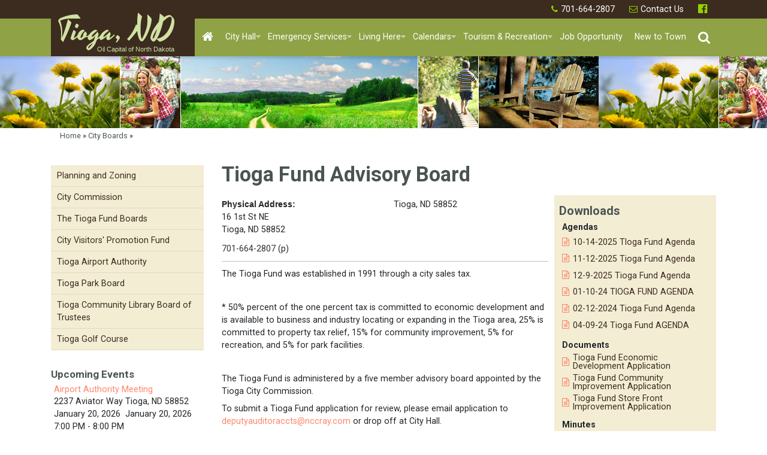

--- FILE ---
content_type: text/html; charset=UTF-8
request_url: https://www.tiogand.net/boards/the-tioga-fund-boards/
body_size: 8072
content:
<!DOCTYPE HTML>
<html lang="en">

<head>
    <title>Tioga, North Dakota - City Boards</title>
    <link rel="apple-touch-icon-precomposed" sizes="144x144" href="/image/cache/apple-touch-icon-144-precomposed.png">
    <link rel="apple-touch-icon-precomposed" sizes="114x114" href="/image/cache/apple-touch-icon-114-precomposed.png">
    <link rel="apple-touch-icon-precomposed" sizes="72x72" href="/image/cache/apple-touch-icon-72-precomposed.png">
    <link rel="apple-touch-icon-precomposed" href="/image/cache/apple-touch-icon-57-precomposed.png">
    <link href="/image/cache/favicon.ico" rel="icon" type="images/x-icon">
    <meta charset="utf-8">
    <meta content="IE=edge,chrome=1" http-equiv="X-UA-Compatible">
    <meta name="viewport" content="width=device-width, maximum-scale=2, initial-scale=1,  minimum-scale=1">
    <meta content="true" name="mssmarttagspreventparsing">
    <meta content="" name="keywords">
    <meta content="" name="description">
    <meta content="en" name="language">
    <meta content="document" name="resource-type">
    <meta content="all" name="robots">
    <meta content="no" http-equiv="imagetoolbar">
    <!-- Facebook metatags -->
    <meta property="fb:app_id" content="" />
    <meta property="og:title" content=Tioga Fund Advisory Board " />
    <meta property="og:description" content="" />
    <meta property="og:type" content="website" />
    <meta property="og:site_name" content="Tioga, North Dakota" />
    <meta property="og:image" content="http://tiogand.net/image/cache/" />
    <meta property="og:url" content="https://www.tiogand.net/boards/the-tioga-fund-boards" />
    <!-- /.Facebook metatags -->
    <link rel="stylesheet" href="https://maxcdn.bootstrapcdn.com/bootstrap/4.0.0/css/bootstrap.min.css">
    <link rel="stylesheet" href="https://maxcdn.bootstrapcdn.com/font-awesome/4.7.0/css/font-awesome.min.css">
    <link rel="preconnect" href="https://fonts.gstatic.com">
    <link href="https://fonts.googleapis.com/css2?family=Yesteryear&display=swap" rel="stylesheet">
    <link href="https://fonts.googleapis.com/css?family=Roboto:300,400,500,700,900" rel="stylesheet">
    <link href="/components/stylesheet.php?css=newScreenstyle.css" media="all" type="text/css" rel="stylesheet" />
    <link href="/components/stylesheet.php?css=printstyle.css" media="print" type="text/css" rel="stylesheet" />
    <script src="/components/js/modernizr.js"></script>
    <script src="https://ajax.googleapis.com/ajax/libs/jquery/1.9.1/jquery.min.js"></script>
    <!-- <script src="/components/js/modernizr.js"></script> -->
    <!-- HTML5 shim and Respond.js for IE8 support of HTML5 elements and media queries -->
    <!--[if lt IE 9]>
         <script src="https://oss.maxcdn.com/html5shiv/3.7.2/html5shiv.min.js"></script>
         <script src="https://oss.maxcdn.com/respond/1.4.2/respond.min.js"></script>
      <![endif]-->
    <!-- Bootstrap 4.1.1 CSS local fallback -->
</head>

<body class="homepage">
    <!-- layout div -->
    <div id="layout">
        <!-- wrapper div -->
        <div id="wrapper" class="clearfix">
            <header id="header" class="Header not_logged_in">
                <div class="container">
                    <h1>Tioga, North Dakota - City Boards</h1>
                </div>
                <div class="topNav">
                    <div class="container">					<ul id="menu_13"  >
<li id="menuitem_245"  class="phone first"   > <a href="tel:701-664-2807 " style="" class=""  >701-664-2807</a></li>
<li id="menuitem_252"  class="POBOX "   > <a href="/contact/" style="" class=""  >Contact Us</a></li>
<li id="menuitem_359"  class="facebook"   > <a href="https://www.facebook.com/profile.php?id=100068319112652" style="" class="" target="_blank" >Facebook</a></li></ul></div>
                </div>
                <nav class="Navigation">
                    <div class="mainNav">
                        <div class="container">
                            <div class="logoBlock">
                                <a href="/">
                                    Tioga, ND
                                    <span>Oil Capital of North Dakota</span>
                                </a>
                            </div>
                            <div class="Navigation__body">
                                <div class="HeaderMenu" id="mainMegaNav">
                                    					<ul id="mainnav"  >
<li id="menuitem_13"  class="home first"   > <a href="/" style="" class=""  title="Home"><span class="itemlink">Home</span></a></li>
<li id="menuitem_247"  class="megamenu fullsize currentbranch"   > <a href="/departments/city-hall/" style="" class=""  ><span class="itemlink">City Hall</span></a><ul style="" class=""   >
<li id="menuitem_311"  class="headlinks"   > <span >About Tioga</span><ul style="" class=""   >
<li id="menuitem_268"   > <a href="/city-hall/history-of-tioga/" style="" class=""  ><span class="itemlink">History of Tioga</span></a></li>
<li id="menuitem_313"   > <a href="/city-hall/community-statistics/" style="" class=""  ><span class="itemlink">Community Statistics</span></a><ul style="" class=""   >
<li id="menuitem_314"   > <a href="/city-hall/community-statistics/census-2020/" style="" class=""  ><span class="itemlink">Census 2020</span></a></li></ul></li>
<li id="menuitem_269"   > <a href="/city-hall/tiogas-oil-boom/" style="" class=""  ><span class="itemlink">Tioga's Oil Boom</span></a><ul style="" class=""   >
<li id="menuitem_270"   > <a href="/city-hall/tiogas-oil-boom/oil-history/" style="" class=""  ><span class="itemlink">Oil History</span></a></li></ul></li>
<li id="menuitem_272"   > <a href="https://tiogand.net/local-news-events/events-calendar/" style="" class=""  ><span class="itemlink">City News</span></a></li>
<li id="menuitem_318"   > <a href="/city-hall/pay-your-bill-online/" style="" class=""  ><span class="itemlink">Pay Your Bill Online</span></a></li>
<li id="menuitem_352"   > <a href="/event-spaces/" style="" class=""  ><span class="itemlink">Hosting an Event in Tioga</span></a></li></ul></li>
<li id="menuitem_304"  class="headlinks currentitem"   > <a href="/boards/" style="" class=""  ><span class="itemlink">City Boards</span></a><ul style="" class=""   >
<li id="menuitem_284"   > <a href="/boards/planning-and-zoning/" style="" class=""  ><span class="itemlink">Planning and Zoning</span></a></li>
<li id="menuitem_305"   > <a href="/boards/commission/" style="" class=""  ><span class="itemlink">City Commission</span></a></li>
<li id="menuitem_306"   > <a href="/boards/the-tioga-fund-boards/" style="" class=""  ><span class="itemlink">The Tioga Fund Boards</span></a></li>
<li id="menuitem_307"   > <a href="/boards/city-visitors-promotion-fund/" style="" class=""  ><span class="itemlink">City Visitors' Promotion Fund</span></a></li>
<li id="menuitem_308"   > <a href="/boards/tioga-airport-authority/" style="" class=""  ><span class="itemlink">Tioga Airport Authority</span></a></li>
<li id="menuitem_309"   > <a href="/boards/tioga-park-board/" style="" class=""  ><span class="itemlink">Tioga Park Board</span></a></li>
<li id="menuitem_310"   > <a href="/boards/tioga-community-library-board-of-trustees/" style="" class=""  ><span class="itemlink">Tioga Community Library Board of Trustees</span></a></li>
<li id="menuitem_358"   > <a href="/boards/tioga-golf-course/" style="" class=""  ><span class="itemlink">Tioga Golf Course</span></a></li></ul></li>
<li id="menuitem_312"  class="headlinks"   > <span >Departments</span><ul style="" class=""   >
<li id="menuitem_276"  class="megamenu"   > <a href="/departments/building-department/" style="" class=""  ><span class="itemlink">Building Department</span></a></li>
<li id="menuitem_340"   > <a href="https://www.tiogand.net/departments/city-hall/" style="" class=""  ><span class="itemlink">City Hall</span></a></li>
<li id="menuitem_292"   > <a href="/departments/landfill/" style="" class=""  ><span class="itemlink">City Landfill</span></a></li>
<li id="menuitem_354"   > <a href="https://cityoftioga.com/" style="" class=""  ><span class="itemlink">Economic Development</span></a></li>
<li id="menuitem_271"   > <a href="/departments/tioga-municipal-airport/" style="" class=""  ><span class="itemlink">Tioga Municipal Airport</span></a></li>
<li id="menuitem_277"   > <a href="/departments/vector-control/" style="" class=""  ><span class="itemlink">Vector Control</span></a></li>
<li id="menuitem_275"   > <a href="/departments/water-department/" style="" class=""  ><span class="itemlink">Water Department</span></a></li>
<li id="menuitem_337"   > <a href="https://www.tiogand.net/departments/" style="" class=""  ><span class="itemlink">All Departments</span></a></li></ul></li></ul></li>
<li id="menuitem_248"  class="megamenu"   > <a href="/emergency-services/" style="" class=""  ><span class="itemlink">Emergency Services</span></a><ul style="" class=""   >
<li id="menuitem_278"   > <a href="/departments/police-department/" style="" class=""  ><span class="itemlink">Police Department</span></a></li>
<li id="menuitem_279"   > <a href="/departments/tioga-municipal-court/" style="" class=""  ><span class="itemlink">Tioga Municipal Court</span></a></li>
<li id="menuitem_280"   > <a href="/departments/fire-and-ambulance/" style="" class=""  ><span class="itemlink">Fire and Ambulance</span></a></li>
<li id="menuitem_316"   > <a href="http://www.tiogahealth.org/" style="" class=""  ><span class="itemlink">Tioga Medical Center</span></a></li>
<li id="menuitem_281"   > <a href="/departments/storm-shelters/" style="" class=""  ><span class="itemlink">Storm Shelters</span></a></li></ul></li>
<li id="menuitem_249"  class="megamenu"   > <a href="/living-here/" style="" class=""  ><span class="itemlink">Living Here</span></a><ul style="" class=""   >
<li id="menuitem_259"   > <a href="/photo-gallery/aerial-maps-of-tioga-nd/" style="" class=""  ><span class="itemlink">Aerial Maps of Tioga, ND</span></a></li>
<li id="menuitem_315"   > <a href="/departments/tioga-community-center/" style="" class=""  ><span class="itemlink">Tioga Community Center</span></a></li>
<li id="menuitem_253"   > <a href="/living-here/business-directory/" style="" class=""  ><span class="itemlink">Business Directory</span></a></li>
<li id="menuitem_258"   > <a href="/living-here/housing-directory/" style="" class=""  ><span class="itemlink">Housing Directory</span></a></li>
<li id="menuitem_260"   > <a href="/living-here/churches/" style="" class=""  ><span class="itemlink">Church Information</span></a></li>
<li id="menuitem_319"   > <a href="http://www.tioga.k12.nd.us/" style="" class=""  ><span class="itemlink">Local Schools</span></a></li>
<li id="menuitem_261"   > <a href="/living-here/local-organizations/" style="" class=""  ><span class="itemlink">Local Organizations</span></a></li>
<li id="menuitem_262"   > <a href="/living-here/renaissance-zone-program/" style="" class=""  ><span class="itemlink">Renaissance Zone Program</span></a></li>
<li id="menuitem_263"   > <a href="/living-here/storefront-improvement-grant/" style="" class=""  ><span class="itemlink">Storefront Improvement Grant</span></a></li></ul></li>
<li id="menuitem_250"  class="megamenu"   > <a href="https://www.tiogand.net/calendars" style="" class=""  ><span class="itemlink">Calendars</span></a><ul style="" class=""   >
<li id="menuitem_274"   > <a href="/local-news-events/events-calendar/" style="" class=""  ><span class="itemlink">Events + Meetings Calendar</span></a></li>
<li id="menuitem_353"   > <a href="/tcc/community-calendar/" style="" class=""  ><span class="itemlink">Community Center Calendar</span></a></li></ul></li>
<li id="menuitem_251"  class="megamenu"   > <a href="/tourism-recreation/" style="" class=""  ><span class="itemlink">Tourism & Recreation</span></a><ul style="" class=""   >
<li id="menuitem_265"   > <a href="/tourism-recreation/accommodations/" style="" class=""  ><span class="itemlink">Accommodations</span></a></li>
<li id="menuitem_264"   > <a href="/tourism-recreation/recreation/" style="" class=""  ><span class="itemlink">Recreation</span></a><ul style="" class=""   >
<li id="menuitem_283"   > <a href="/boards/tioga-park-board/" style="" class=""  ><span class="itemlink">Tioga Park Board</span></a></li></ul></li>
<li id="menuitem_266"   > <a href="/tourism-recreation/cafes-clubs-restaurants/" style="" class=""  ><span class="itemlink">Cafes, Clubs & Restaurants</span></a></li>
<li id="menuitem_267"   > <a href="/tourism-recreation/tioga-community-library/" style="" class=""  ><span class="itemlink">Tioga Community Library</span></a></li>
<li id="menuitem_320"   > <a href="/departments/norseman-museum" style="" class=""  ><span class="itemlink">Norseman Museum</span></a></li>
<li id="menuitem_282"   > <a href="/links/" style="" class=""  ><span class="itemlink">Area Links</span></a></li>
<li id="menuitem_357"   > <a href="/dog-park/" style="" class=""  ><span class="itemlink">Dog Park</span></a></li></ul></li>
<li id="menuitem_351"   > <a href="https://www.tiogand.net/departments/job-opportunity/" style="" class=""  ><span class="itemlink">Job Opportunity</span></a></li>
<li id="menuitem_355"   > <a href="/new-to-town/" style="" class=""  ><span class="itemlink">New to Town</span></a></li></ul>
                                </div>
                                <div class="navIcon searchIcon">
                                    <button class="search-toggler" type="button" data-toggle="collapse" data-target="#searchBlock" aria-controls="searchBlock" aria-expanded="false" aria-label="Toggle search">
                                    	<span class="sr-only">Toggle search</span>
                                        <i class="fa fa-search" aria-hidden="true"></i>
                                    </button>
                                </div>

	                            <div class="d-sm-block d-md-block d-lg-none d-xl-none navIcon">
	                                <button class="navbar-toggler collapsed NavbarToggle" type="button" data-toggle="collapse" data-target="#navbarCollapse" aria-controls="navbarCollapse" aria-expanded="false" aria-label="toggle navigation" data-body-class="Sidebar--show">
	                                    <span class="sr-only">Toggle navigation</span>
	                                    <i class="fa fa-bars" aria-hidden="true"></i>
	                                </button>
	                            </div>                                
                            </div>
                        </div>
                    </div>
            </header>
            <!-- ================================ /.page header ================================ -->
            <!-- main content block -->
            <!-- ================================ sub page slider ================================-->
            <div class="content-block subpage_header-block" id="headerBlock">
                <div class="container">
                    <h3>&nbsp;</h3>
                </div>
            </div>
            <div class="content-block breadcrumb-block">
                <div class="container">
                    <div class="breadcrumb">
                        <div class="container"><a href="/">Home</a> &raquo; <a href="/boards/">City Boards</a> &raquo; </div>
                    </div>
                </div>
            </div>
            <!-- ================================ /.sub page slider ================================  -->
            <!-- ================================ content block ================================ -->
            <section class="page-content-block my-3">
                <div class="subpage-content-block main-content-block">
                    <div class="container">
                        <div class="row">
                            <!-- ================================ Left part ================================ -->
                            <div class="col-12 order-0 order-lg-1 col-lg-9">
                                 		<script type="text/javascript">
		var taoSubDir='';
		</script>			<script type="text/javascript" src="/taoCMS/code/calendar.js"></script>
			<script type="text/javascript" id="jscal1x"> var taoCal = new Calendar(""); </script>
			<script type="text/javascript" src="/components/js/ajaxfuncs.js"></script>
			<script type="text/javascript" src="/components/js/extrafuncs.js"></script><div class="content">
    <div class="ttl">
        <h1>Tioga Fund Advisory Board</h1>
    </div>
<div class="hide" id="headerterm">Tioga Fund Advisory Board</div>
    <div class="row no-gutters">
        <div class="col-12 col-md-8">
            <div class="depleft">
                <!-- <div class="info">
            <div class="address">
                <div><b>		<span id="address"><label for="address_input">Physical Address:</label></span></b></div>
                <div>16 1st St NE</div>
                <div>Tioga ND 58852</div>
            </div>
            <div class="mailingaddress">
                <div><b></b></div>
                <div></div>
                <div>Tioga ND 58852</div>
                <div class="clear">&nbsp;</div>
            </div>
            <span class="phone">		<span id="phone"><label for="phone_input">Phone:</label></span> 701-664-2807</span> <span class="fax"> </span>
            <div class="clear">&nbsp;</div>
        </div> -->
                <div class="info">
                    <div class="row">
                        <div class="col-12 col-md-6">
                            <div class="address">
                                <div><b>		<span id="address"><label for="address_input">Physical Address:</label></span></b></div>
                                <div>16 1st St NE</div>
                                <div class="hideTiogaND58852">Tioga, ND 58852</div>
                            </div>
                        </div>
                        <div class="col-12 col-md-6">
                            <div class="mailingaddress">
                                <div><b></b></div>
                                <div></div>
                                <div class="hideTiogaND58852">Tioga, ND 58852</div>
                                <div class="clear">&nbsp;</div>
                            </div>
                        </div>
                    </div>
                    <div class="row">
                        <div class="col-12 col-md-6">
                            <div class="phones"><span class="phone d-none701-664-2807"><a href="tel:701-664-2807">701-664-2807</a> (p)</span> <span class="fax d-none"><a href="fax:"></a> (f)</span></div>
                        </div>
                    </div>
                </div>
                <div><p>The Tioga Fund was established in 1991 through a city sales tax.&nbsp;</p>

<p>&nbsp;</p>

<p>*&nbsp;50% percent of the one percent tax is committed to economic development and is available to business and industry locating or expanding in the Tioga area, 25% is committed to property tax relief, 15% for community improvement, 5% for recreation, and 5% for park facilities.</p>

<p>&nbsp;</p>

<p>The Tioga Fund is administered by a five member advisory board appointed by the Tioga City Commission.</p>

<p>To submit a Tioga Fund application for review, please email application to <a href="mailto:deputyauditoraccts@nccray.com">deputyauditoraccts@nccray.com</a>&nbsp;or drop off at City Hall.</p>

<h4>Intended Uses:</h4>

<ul>
	<li>Relocation of business to the Tioga Area</li>
	<li>Expansion of existing business</li>
	<li>Start up of a new business</li>
	<li>Provide temporary or permanent financing</li>
</ul>

<h4>&nbsp;<br />
Criteria:</h4>

<ul>
	<li>Economic impact on the local economy</li>
	<li>Job creation potential</li>
	<li>Impact on the local tax base</li>
	<li>Ability to repay obligations</li>
	<li>Leveraging from other sources</li>
</ul>

<p>&nbsp;</p>

<h3>Board Members</h3>

<table border="0" cellpadding="0" cellspacing="0" class="contactb deptcontact id=" contactb="">
	<thead>
		<tr>
			<th>Name</th>
			<th>&nbsp;</th>
		</tr>
	</thead>
	<tbody>
		<tr>
			<td>Myles Rosencrans</td>
			<td>President</td>
		</tr>
		<tr>
			<td>Ronica Pederson</td>
			<td>Secretary/Treasurer</td>
		</tr>
		<tr>
			<td>Nathan Germundson</td>
			<td>Vice President&nbsp;</td>
		</tr>
		<tr>
			<td>Wendy Lenzen</td>
			<td>Member</td>
		</tr>
		<tr>
			<td>Pat Alberts</td>
			<td>Member</td>
		</tr>
	</tbody>
</table>

<p>&nbsp;</p></div>
                <div class="lnkbox services">
                    <script src="/components/form/jsforms.php?sort1=page_title&amp;sort1dir=asc&amp;template_id=192&amp;maxrows=5000&amp;ormode=0&amp;board=Tioga Fund Advisory Board" type="text/javascript"></script>
                </div>
            </div>
            &nbsp;
            <div class="contacstb">
                <h3>Contacts</h3>
                <div class="divTable contactb" id="contactb">
                    <div class="lsrow head">
                        <div class="lscol name">Name</div>
                        <div class="lscol title">Title</div>
                        <div class="lscol phone">Phone</div>
                        <div class="lscol fax">Fax</div>
                        <div class="lscol email">Email</div>
                    </div>
                    <script src="/components/member/jsmembers.php?sort1=department_head&amp;sort1dir=asc&amp;sort2=department_contact&amp;sort2dir=asc&amp;template_id=144&amp;maxrows=100&amp;board=Tioga Fund Advisory Board" type="text/javascript"></script>
                </div>
            </div>
        </div>
        <div class="col-12 col-md-4">
            <div class="deptright">
                <div class="lnkbox news">
                    <h2>News</h2>
                    <script src="/components/form/jsforms.php?sort1=modified&amp;sort1dir=asc&amp;template_id=529&amp;maxrows=12&amp;ormode=0&amp;optsfornum[board]=LIKE&amp;optsfornum[display]=LIKE&amp;display=Display&amp;optsfornum[publish_date]=lowerorequal&amp;publish_date=today&amp;optsfornum[expiration_date]=higherorequal&amp;expiration_date=today&amp;board[0]=Tioga Fund Advisory Board" type="text/javascript"></script>
                    <div class="hide morelnk"><a class="liblnk" href="/county-news/">Show more...</a></div>
                </div>
                <div class="lnkbox events">
                    <h2>Events</h2>
                    <div id="myform">
                        <script src="/components/events/jsevents.php?sort1=startdate&amp;sort1dir=asc&amp;calendar_id=1&amp;template_id=142&amp;optsfornum[enddate]=higherorequal&amp;enddate=today&amp;maxrows=3&amp;onecal=1&amp;board=Tioga Fund Advisory Board" type="text/javascript"></script>
                    </div>
                    <div class="hide morelnk"><a class="liblnk" href="/events/">Show more...</a></div>
                </div>
                <div class="lnkbox jobs">
                    <h2>Jobs</h2>
                    <script src="/components/form/jsforms.php?sort1=post_date&amp;sort1dir=desc&amp;template_id=146&amp;maxrows=100&amp;ormode=0&amp;board[0]=Tioga Fund Advisory Board" type="text/javascript"></script>
                    <div class="hide morelnk"><a class="liblnk" href="/employment/">Show more...</a></div>
                </div>
                <!-- <div class="lnkbox downloads">
                    <h2>Downloads</h2>
                    <script src="/components/form/jsforms.php?sort1=modified&amp;sort1dir=desc&amp;template_id=145&amp;maxrows=100&amp;ormode=0&amp;board[0]=Tioga Fund Advisory Board" type="text/javascript"></script>
                    <div class="hide morelnk"><a class="liblnk" href="/document-library/">Show more...</a></div>
                </div> -->
                <div class="lnkbox downloads">
                    <h2>Downloads</h2>
                    <div class="ajxdata" url="/?id=170&amp;form_id=4&amp;view_id=10&amp;13%5Bcomparator%5D=IS+NULL&amp;13%5Bvalue%5D=&amp;15%5Bcomparator%5D=LIKE&amp;action=get&amp;15%5Bvalue%5D=">&nbsp;</div>
                    <div class="hide morelnk"><a class="liblnk" href="/document-library/">Show more...</a></div>
                </div>
                <div class="lnkbox links">
                    <h2>Links</h2>
                    <script src="/components/form/jsforms.php?sort1=modified&amp;sort1dir=desc&amp;template_id=148&amp;maxrows=100&amp;ormode=0&amp;board[0]=Tioga Fund Advisory Board" type="text/javascript"></script>
                    <div class="hide morelnk"><a class="liblnk" href="/links/">Show more...</a></div>
                </div>
                <div class="lnkbox faqs">
                    <h2>FAQ</h2>
                    <script src="/components/form/jsforms.php?sort1=modified&amp;sort1dir=desc&amp;template_id=147&amp;maxrows=100&amp;ormode=0&amp;board[0]=Tioga Fund Advisory Board" type="text/javascript"></script>
                    <div class="hide morelnk"><a class="liblnk" href="/faq/">Show more...</a></div>
                </div>
            </div>
        </div>
    </div>
    <p><div id="form_paging_links">				<span class="gallery_prev_link"><a href="/boards/tioga-community-library-board-of-trustees/">Prev</a></span> 			<span class="gallery_next_link"><a href="/boards/tioga-golf-course/">Next</a></span></div></p>
</div>
<script type="text/javascript">
var board = encodeURI("Tioga Fund Advisory Board");
console.log(board);
var result = '',
    ele = '',
    url = '',
    outputHTML = '';


function getjsFormData(url, post) {
    result = '';
    $.ajax({
        url: url,
        global: false,
        data: post,
        type: "POST",
        dataType: "html",
        async: false,
        success: function(msg) {
            msg = msg.substring(16);
            msg = msg.substring(-3);
            msg = msg.replace(/\\/g, '');
            result = msg.substring(0, (msg.length - 3));
        }
    });
    return result;
}

function getPageData(url, post) {
    result = '';
    $.ajax({ url: url, global: false, data: post, type: "POST", dataType: "html", async: false, success: function(msg) { result = msg; } });
    return result;
}

$('.ajxdata').each(function(e) {
    ele = $(this);
    outputHTML = '';
    url = ele.attr('url')+board;
    console.log(url);

    if (ele.attr('type') !== undefined && ele.attr('type') == 'js') {
        outputHTML = getjsFormData(url, '');
        ele.html(outputHTML).show();
    } else {
        outputHTML = getPageData(url, '');
        outputHTML = outputHTML.replace(/(\r\n|\n|\r|\t)/g, "").replace(/<.*?\bscript.*?>.*?<\/.*?script.*?>/igm, '');
        if (outputHTML.indexOf('No results found') <= 0) {
            ele.html(outputHTML).show();
        } else {
            ele.html('').show();
        }
    }
});

$('.lnkbox').each(function() {
    if ($(this).find('p').length == 0) {
        $(this).hide();
    }
});

$(".lnkbox").each(function(e) {
    if ($(this).find("p").length >= 10) {
        $(this).show().find(".morelnk").show();
    } else if ($(this).find("p").length >= 1) {
        $(this).show().height("auto").find(".morelnk").hide();
    } else if ($(this).find("p").length == 0) {
        $(this).hide();
    }
});
$(".morelnk a").click(function(e) {
    e.preventDefault();
    $(this).hide().parent().parent().height("auto");
    $('.deptright .lnkbox p').show();
});

if ($('#contactb').find('.lsrow').length <= 1) {
    $('.contacstb').hide();
}
</script>
                            </div>
                            <div class="col-12  order-1 order-lg-0 col-lg-3">
                                <nav class="side-nav">					<ul id="sub_mainnav"   class="sub_" >
<li id="submenuitem_284"  class=" first"   > <a href="/boards/planning-and-zoning/" style="" class=""  ><span class="itemlink">Planning and Zoning</span></a></li>
<li id="submenuitem_305"   > <a href="/boards/commission/" style="" class=""  ><span class="itemlink">City Commission</span></a></li>
<li id="submenuitem_306"   > <a href="/boards/the-tioga-fund-boards/" style="" class=""  ><span class="itemlink">The Tioga Fund Boards</span></a></li>
<li id="submenuitem_307"   > <a href="/boards/city-visitors-promotion-fund/" style="" class=""  ><span class="itemlink">City Visitors' Promotion Fund</span></a></li>
<li id="submenuitem_308"   > <a href="/boards/tioga-airport-authority/" style="" class=""  ><span class="itemlink">Tioga Airport Authority</span></a></li>
<li id="submenuitem_309"   > <a href="/boards/tioga-park-board/" style="" class=""  ><span class="itemlink">Tioga Park Board</span></a></li>
<li id="submenuitem_310"   > <a href="/boards/tioga-community-library-board-of-trustees/" style="" class=""  ><span class="itemlink">Tioga Community Library Board of Trustees</span></a></li>
<li id="submenuitem_358"   > <a href="/boards/tioga-golf-course/" style="" class=""  ><span class="itemlink">Tioga Golf Course</span></a></li></ul></nav>
                                <div class="latestEventList mb-5">
                                    <h4>Upcoming Events</h4>
                                    <script type="text/javascript" src="/components/events/jsevents.php?sort1=startdate&amp;sort1dir=asc&amp;calendar_id=1&amp;onecal=1&amp;format=html&amp;template_id=719&amp;maxrows=4&amp;optsfornum[startdate]=higherorequal&amp;startdate=today"></script>
                                </div>
                            </div>
                        </div>
                    </div>
                </div>
            </section>
            <!-- ================================ content block ================================ -->
            <!-- ================================ Go to top button ()  ================================  -->
            <a href="#0" class="cd-top"><i class="fa fa-long-arrow-up" aria-hidden="true"></i></a>
            <!-- ================================ /.Go to top button  ================================  -->
        </div> <!-- /.wrapper -->
    </div>
    <!-- /.layout -->
    <!-- ================================ footer  ================================  -->
    <section id="slogan" class=" mt-5">Tioga - A Place to Grow Since 1901</section>
    <footer id="footer" class="footer pt-5">
        <div class="container">
            <div class="row">
                <div class=" col-12 col-md-12 col-lg-6 mb-3 mb-md-0">
                    <div class="row">
                        <div class="col-12 col-md-6 col-lg-6 text-center">
                            <div class="footerlogo">
                                <a href="/"><img src="/image/cache/footer_logo.png" /></a>
                            </div>
                        </div>
                        <div class="col-12 col-md-6 col-lg-6  mb-3 mb-md-0">
                            <nav id="social" class="homeFooter">
                                <ul id="home_social">
                                    <li id="" class="Address first"> <a href="#" style="" class=""><span class="itemlink">City of Tioga, PO Box 218, Tioga, ND 58852</span></a></li>
                                    <li id="" class="phone"> <a href="tel:701-664-2807 " style="" class=""><span class="itemlink">701-664-2807 </span></a></li>
                                    <li id="" class="timing"> <a href="#" style="" class=""><span class="itemlink">Hours: Monday-Friday * 8:00 - 5:00</span></a></li>
                            </nav>
                        </div>
                    </div>
                </div>
                <div class="col-12 col-md-12 col-lg-6 mb-3 mb-md-0">
                    <nav class="footnav">
                        					<ul id="footernav"  >
<li id="menuitem_91"  class="head Qlinks first currentbranch"   > <span >&nbsp;</span><ul style="" class=""   >
<li id="menuitem_217"  class="hidePlaceholder column currentbranch"   > <span >Placeholder</span><ul style="" class=""   >
<li id="menuitem_285"   > <a href="/local-news-events/events-calendar/" style="" class=""  >Events Calendar</a></li>
<li id="menuitem_287"  class=" currentitem"   > <a href="/boards/commission/" style="" class=""  >City Commission</a></li>
<li id="menuitem_344"   > <a href="https://tiogand.net/complaint-form/" style="" class=""  >File a Complaint</a></li>
<li id="menuitem_288"   > <a href="/living-here/housing-directory/" style="" class=""  >Housing Information</a></li>
<li id="menuitem_339"   > <a href="https://www.facebook.com/profile.php?id=100068319112652" style="" class=""  >Facebook</a></li></ul></li>
<li id="menuitem_219"  class="hidePlaceholder column"   > <span >Placeholder</span><ul style="" class=""   >
<li id="menuitem_289"   > <a href="/departments/police-department/" style="" class=""  >Police Department </a></li>
<li id="menuitem_290"   > <a href="/departments/vector-control/" style="" class=""  >Vector Control</a></li>
<li id="menuitem_291"   > <a href="/departments/fire-and-ambulance/" style="" class=""  >Fire and Ambulance</a></li>
<li id="menuitem_293"   > <a href="/departments/landfill/" style="" class=""  >City Landfill</a></li>
<li id="menuitem_294"   > <a href="/image/cache/Title_VI_NonDiscrimination_Program.pdf" style="" class=""  >Title VI NonDiscrimination Program</a></li></ul></li></ul></li></ul>
                    </nav>
                </div>
            </div>
        </div>
        <!-- footer container -->
        <div class="copyright mt-5">
            <div class="container">
                <div class="row">
                    <div class="col-sm-6">
                        <nav id="privacy" class="nav nav-bar nav-right subfooter-nav">
                            					<ul id="menu_11"  >
<li id="menuitem_84"  class=" first"   > <a href="/privacy-policy/" style="" class=""  >Privacy Policy</a></li></ul>
                        </nav>
                    </div>
                    <div class="col-sm-6">
                        <span>&copy; Tioga, North Dakota <a title="powered by tao|cms&trade; Web Content Manager" href="http://www.taointeractive.com" target="_blank"><img id="taopowered" height="15" style="border:0;" alt="powered by tao|cms&trade; Web Content Manager" width="72" src="/icons/taopowered.gif" /></a></span>
                    </div>
                </div>
            </div>
        </div>
    </footer>
    <!-- ================================ Search Form  ================================  -->
    <div class="searchBlock searchBlock-collapse collapse" id="searchBlock" style="" tabindex="-1" role="dialog" aria-hidden="true">
        <div class="searchBlock_backdrop" data-toggle="collapse" data-target="#searchBlock" aria-controls="searchBlock" aria-expanded="false" aria-label="toggle search" data-body-class="search-show"></div>
        <div class="searchBlock_body">
            <div class="container">
                <form action="/search/" id="searchform" method="get" name="searchform">
                    <label for="textfield">Search</label>
                    <input type="hidden" value="169" name="id">
                    <div class="fieldsRow">
                        <input accesskey="s" id="textfield" name="searchStr" size="35" type="text" value="" placeholder="Search">
                        <input class="go" name="action" type="submit" value="Search">
                        <span class="ico"></span>
                    </div>
                </form>
            </div>
        </div>
    </div>
    <!-- ================================ Sidebar menu  ================================  -->        
    <div class="Sidebar navbar-collapse collapse" id="navbarCollapse">
        <div class="Sidebar__backdrop" data-toggle="collapse" data-target="#navbarCollapse" aria-controls="navbarCollapse" aria-expanded="false" aria-label="toggle navigation" data-body-class="Sidebar--show"></div>
        <div class="Sidebar__body hidden-md hidden-lg">
            <div class="sidebar__Close text-right"> <button class="navbar-toggler collapsed NavbarToggle" type="button" data-toggle="collapse" data-target="#navbarCollapse" aria-controls="navbarCollapse" aria-expanded="false" aria-label="toggle navigation" data-body-class="Sidebar--show"> <span class="sr-only">Toggle navigation</span> <i class="fa fa-close" aria-hidden="true"></i> </button> </div>
            <div class="mb-12">
                <div class="px-8">
                    <div class="SidebarMenu">					<ul id="mainnav"  >
<li id="menuitem_13"  class="home first"   > <a href="/" style="" class=""  title="Home"><span class="itemlink">Home</span></a></li>
<li id="menuitem_247"  class="megamenu fullsize currentbranch"   > <a href="/departments/city-hall/" style="" class=""  ><span class="itemlink">City Hall</span></a><ul style="" class=""   >
<li id="menuitem_311"  class="headlinks"   > <span >About Tioga</span><ul style="" class=""   >
<li id="menuitem_268"   > <a href="/city-hall/history-of-tioga/" style="" class=""  ><span class="itemlink">History of Tioga</span></a></li>
<li id="menuitem_313"   > <a href="/city-hall/community-statistics/" style="" class=""  ><span class="itemlink">Community Statistics</span></a><ul style="" class=""   >
<li id="menuitem_314"   > <a href="/city-hall/community-statistics/census-2020/" style="" class=""  ><span class="itemlink">Census 2020</span></a></li></ul></li>
<li id="menuitem_269"   > <a href="/city-hall/tiogas-oil-boom/" style="" class=""  ><span class="itemlink">Tioga's Oil Boom</span></a><ul style="" class=""   >
<li id="menuitem_270"   > <a href="/city-hall/tiogas-oil-boom/oil-history/" style="" class=""  ><span class="itemlink">Oil History</span></a></li></ul></li>
<li id="menuitem_272"   > <a href="https://tiogand.net/local-news-events/events-calendar/" style="" class=""  ><span class="itemlink">City News</span></a></li>
<li id="menuitem_318"   > <a href="/city-hall/pay-your-bill-online/" style="" class=""  ><span class="itemlink">Pay Your Bill Online</span></a></li>
<li id="menuitem_352"   > <a href="/event-spaces/" style="" class=""  ><span class="itemlink">Hosting an Event in Tioga</span></a></li></ul></li>
<li id="menuitem_304"  class="headlinks currentitem"   > <a href="/boards/" style="" class=""  ><span class="itemlink">City Boards</span></a><ul style="" class=""   >
<li id="menuitem_284"   > <a href="/boards/planning-and-zoning/" style="" class=""  ><span class="itemlink">Planning and Zoning</span></a></li>
<li id="menuitem_305"   > <a href="/boards/commission/" style="" class=""  ><span class="itemlink">City Commission</span></a></li>
<li id="menuitem_306"   > <a href="/boards/the-tioga-fund-boards/" style="" class=""  ><span class="itemlink">The Tioga Fund Boards</span></a></li>
<li id="menuitem_307"   > <a href="/boards/city-visitors-promotion-fund/" style="" class=""  ><span class="itemlink">City Visitors' Promotion Fund</span></a></li>
<li id="menuitem_308"   > <a href="/boards/tioga-airport-authority/" style="" class=""  ><span class="itemlink">Tioga Airport Authority</span></a></li>
<li id="menuitem_309"   > <a href="/boards/tioga-park-board/" style="" class=""  ><span class="itemlink">Tioga Park Board</span></a></li>
<li id="menuitem_310"   > <a href="/boards/tioga-community-library-board-of-trustees/" style="" class=""  ><span class="itemlink">Tioga Community Library Board of Trustees</span></a></li>
<li id="menuitem_358"   > <a href="/boards/tioga-golf-course/" style="" class=""  ><span class="itemlink">Tioga Golf Course</span></a></li></ul></li>
<li id="menuitem_312"  class="headlinks"   > <span >Departments</span><ul style="" class=""   >
<li id="menuitem_276"  class="megamenu"   > <a href="/departments/building-department/" style="" class=""  ><span class="itemlink">Building Department</span></a></li>
<li id="menuitem_340"   > <a href="https://www.tiogand.net/departments/city-hall/" style="" class=""  ><span class="itemlink">City Hall</span></a></li>
<li id="menuitem_292"   > <a href="/departments/landfill/" style="" class=""  ><span class="itemlink">City Landfill</span></a></li>
<li id="menuitem_354"   > <a href="https://cityoftioga.com/" style="" class=""  ><span class="itemlink">Economic Development</span></a></li>
<li id="menuitem_271"   > <a href="/departments/tioga-municipal-airport/" style="" class=""  ><span class="itemlink">Tioga Municipal Airport</span></a></li>
<li id="menuitem_277"   > <a href="/departments/vector-control/" style="" class=""  ><span class="itemlink">Vector Control</span></a></li>
<li id="menuitem_275"   > <a href="/departments/water-department/" style="" class=""  ><span class="itemlink">Water Department</span></a></li>
<li id="menuitem_337"   > <a href="https://www.tiogand.net/departments/" style="" class=""  ><span class="itemlink">All Departments</span></a></li></ul></li></ul></li>
<li id="menuitem_248"  class="megamenu"   > <a href="/emergency-services/" style="" class=""  ><span class="itemlink">Emergency Services</span></a><ul style="" class=""   >
<li id="menuitem_278"   > <a href="/departments/police-department/" style="" class=""  ><span class="itemlink">Police Department</span></a></li>
<li id="menuitem_279"   > <a href="/departments/tioga-municipal-court/" style="" class=""  ><span class="itemlink">Tioga Municipal Court</span></a></li>
<li id="menuitem_280"   > <a href="/departments/fire-and-ambulance/" style="" class=""  ><span class="itemlink">Fire and Ambulance</span></a></li>
<li id="menuitem_316"   > <a href="http://www.tiogahealth.org/" style="" class=""  ><span class="itemlink">Tioga Medical Center</span></a></li>
<li id="menuitem_281"   > <a href="/departments/storm-shelters/" style="" class=""  ><span class="itemlink">Storm Shelters</span></a></li></ul></li>
<li id="menuitem_249"  class="megamenu"   > <a href="/living-here/" style="" class=""  ><span class="itemlink">Living Here</span></a><ul style="" class=""   >
<li id="menuitem_259"   > <a href="/photo-gallery/aerial-maps-of-tioga-nd/" style="" class=""  ><span class="itemlink">Aerial Maps of Tioga, ND</span></a></li>
<li id="menuitem_315"   > <a href="/departments/tioga-community-center/" style="" class=""  ><span class="itemlink">Tioga Community Center</span></a></li>
<li id="menuitem_253"   > <a href="/living-here/business-directory/" style="" class=""  ><span class="itemlink">Business Directory</span></a></li>
<li id="menuitem_258"   > <a href="/living-here/housing-directory/" style="" class=""  ><span class="itemlink">Housing Directory</span></a></li>
<li id="menuitem_260"   > <a href="/living-here/churches/" style="" class=""  ><span class="itemlink">Church Information</span></a></li>
<li id="menuitem_319"   > <a href="http://www.tioga.k12.nd.us/" style="" class=""  ><span class="itemlink">Local Schools</span></a></li>
<li id="menuitem_261"   > <a href="/living-here/local-organizations/" style="" class=""  ><span class="itemlink">Local Organizations</span></a></li>
<li id="menuitem_262"   > <a href="/living-here/renaissance-zone-program/" style="" class=""  ><span class="itemlink">Renaissance Zone Program</span></a></li>
<li id="menuitem_263"   > <a href="/living-here/storefront-improvement-grant/" style="" class=""  ><span class="itemlink">Storefront Improvement Grant</span></a></li></ul></li>
<li id="menuitem_250"  class="megamenu"   > <a href="https://www.tiogand.net/calendars" style="" class=""  ><span class="itemlink">Calendars</span></a><ul style="" class=""   >
<li id="menuitem_274"   > <a href="/local-news-events/events-calendar/" style="" class=""  ><span class="itemlink">Events + Meetings Calendar</span></a></li>
<li id="menuitem_353"   > <a href="/tcc/community-calendar/" style="" class=""  ><span class="itemlink">Community Center Calendar</span></a></li></ul></li>
<li id="menuitem_251"  class="megamenu"   > <a href="/tourism-recreation/" style="" class=""  ><span class="itemlink">Tourism & Recreation</span></a><ul style="" class=""   >
<li id="menuitem_265"   > <a href="/tourism-recreation/accommodations/" style="" class=""  ><span class="itemlink">Accommodations</span></a></li>
<li id="menuitem_264"   > <a href="/tourism-recreation/recreation/" style="" class=""  ><span class="itemlink">Recreation</span></a><ul style="" class=""   >
<li id="menuitem_283"   > <a href="/boards/tioga-park-board/" style="" class=""  ><span class="itemlink">Tioga Park Board</span></a></li></ul></li>
<li id="menuitem_266"   > <a href="/tourism-recreation/cafes-clubs-restaurants/" style="" class=""  ><span class="itemlink">Cafes, Clubs & Restaurants</span></a></li>
<li id="menuitem_267"   > <a href="/tourism-recreation/tioga-community-library/" style="" class=""  ><span class="itemlink">Tioga Community Library</span></a></li>
<li id="menuitem_320"   > <a href="/departments/norseman-museum" style="" class=""  ><span class="itemlink">Norseman Museum</span></a></li>
<li id="menuitem_282"   > <a href="/links/" style="" class=""  ><span class="itemlink">Area Links</span></a></li>
<li id="menuitem_357"   > <a href="/dog-park/" style="" class=""  ><span class="itemlink">Dog Park</span></a></li></ul></li>
<li id="menuitem_351"   > <a href="https://www.tiogand.net/departments/job-opportunity/" style="" class=""  ><span class="itemlink">Job Opportunity</span></a></li>
<li id="menuitem_355"   > <a href="/new-to-town/" style="" class=""  ><span class="itemlink">New to Town</span></a></li></ul></div>
                </div>
            </div>
        </div>
    </div>
    <!-- ================================ /.footer  ================================  -->
    <!-- scrpits -->
    <script src="https://maxcdn.bootstrapcdn.com/bootstrap/4.0.0/js/bootstrap.min.js"></script>
    <script src="https://cdnjs.cloudflare.com/ajax/libs/wow/1.1.2/wow.min.js"></script>
    <script type="text/javascript" src="/image/cache/screenFunctions.js"></script>
    <script type="text/javascript" src="/components/js/tao_animation.js"></script>
    <script type="text/javascript">
    if (typeof($.fn.modal) === 'undefined') { document.write('<script src="/image/cache/bootstrap.min.js"><\/script>') };
    new WOW().init();
    // Fixed Menu
    $(window).on('load scroll', function() {
        var value = $(this).scrollTop();
        if (value > $('#header').height() + 10) {
            $('#header').addClass('headBg');
        } else {
            $('#header').removeClass('headBg');
        }
    });
    headerURL = '/components/form/jsforms.php?sort1=random&amp;template_id=290&amp;maxrows=1&amp;ormode=1&amp;optsfornum[webpage]=LIKE&amp;webpage=115&amp;optsfornum[departmentboard]=LIKE&amp;departmentboard[0]=' + $('#headerterm').text() + '&amp;optsfornum[board]=LIKE&amp;board[0]=' + $('#headerterm').text();
    $('body').append('<script type="text/javascript" src="' + headerURL + '" />');
    </script>
</body>

</html>

--- FILE ---
content_type: text/html; charset=UTF-8
request_url: https://www.tiogand.net/?id=170&form_id=4&view_id=10&13%5Bcomparator%5D=IS+NULL&13%5Bvalue%5D=&15%5Bcomparator%5D=LIKE&action=get&15%5Bvalue%5D=Tioga%20Fund%20Advisory%20Board
body_size: 1234
content:
<h1>Board/Dept Downloads</h1>		<script type="text/javascript">
		var taoSubDir='';
		</script>			<script type="text/javascript" src="/taoCMS/code/calendar.js"></script>
			<script type="text/javascript" id="jscal1x"> var taoCal = new Calendar(""); </script>
			<script type="text/javascript" src="/components/js/ajaxfuncs.js"></script>
			<script type="text/javascript" src="/components/js/extrafuncs.js"></script>	<form id="changeparameters_10" class="changeparameters changeparameters_10" name="changeparameters" method="get" enctype="multipart/form-data" action="/?id=170">
	<input type="hidden" name="id" value="170"/>
	<input type="hidden" name="form_id" value="4"/>
	<input type="hidden" name="view_id" value="10"/>
<table>		<tr><td><span id="27">Department</span></td><td><select name="13[comparator]"    id="lblparam_13"><option value="IS NULL"  selected=\"selected\" >Is Empty</option><option value="IS NOT NULL"  >Is Not Empty</option><option value="LIKE"  >Matches</option><option value="like-start"  >Begins with</option><option value="like-end"  >Ends with</option><option value="like-contains"  >Contains</option>			</td><td><input name="13[value]"   id="param_13" type="text" value=""/> </td></tr>		<tr><td><span id="81">Board</span></td><td><select name="15[comparator]"    id="lblparam_15"><option value="IS NULL"  >Is Empty</option><option value="IS NOT NULL"  >Is Not Empty</option><option value="LIKE"  selected=\"selected\" >Matches</option><option value="like-start"  >Begins with</option><option value="like-end"  >Ends with</option><option value="like-contains"  >Contains</option>			</td><td><input name="15[value]"   id="param_15" type="text" value="Tioga Fund Advisory Board"/> </td></tr></table>
<input type="submit" name="action" value="get">
</form><div class="lnkbox typeGroup" data-type="Agendas">
<strong>Agendas</strong><p class="donwloadLink"><a href="/image/cache/Tioga_Fund_Agenda_10-14-25.docx" target="_blank">10-14-2025 TIoga Fund Agenda</a></p>
<p class="donwloadLink"><a href="/image/cache/Tioga_Fund_Agenda_11-12-25.pdf" target="_blank">11-12-2025 Tioga Fund Agenda</a></p>
<p class="donwloadLink"><a href="/image/cache/Tioga_Fund_Agenda_12-9-25_2.pdf" target="_blank">12-9-2025 Tioga Fund Agenda</a></p>
<p class="donwloadLink"><a href="/image/cache/01-10-24_TIOGA_FUND_AGENDA.pdf" target="_blank">01-10-24 TIOGA FUND AGENDA</a></p>
<p class="donwloadLink"><a href="/image/cache/02-12-24_TF_AGENDA.pdf" target="_blank">02-12-2024 Tioga Fund Agenda</a></p>
<p class="donwloadLink"><a href="/image/cache/04-09-24_TF_AGENDA.pdf" target="_blank">04-09-24 Tioga Fund AGENDA</a></p>
<p class="donwloadLink"><a href="/image/cache/06-13-24_TF_AGENDA.pdf" target="_blank">06-13-2024 Tioga Fund Agenda</a></p>
<p class="donwloadLink"><a href="/image/cache/09-10-24_Tioga_Fund_Agenda.pdf" target="_blank">09-10-2024 TIOGA FUND AGENDA</a></p>
<p class="donwloadLink"><a href="/image/cache/02-14-2023_TF_AGENDA.pdf" target="_blank">02-14-2023 TF AGENDA</a></p>
<p class="donwloadLink"><a href="/image/cache/05-09-2023_TF_AGENDA.pdf" target="_blank">05-09-2023 TF AGENDA</a></p>
<p class="donwloadLink"><a href="/image/cache/05-11-2023_TF_AGENDA.pdf" target="_blank">05-11-2023 TF AGENDA</a></p>
<p class="donwloadLink"><a href="/image/cache/06-13-2023_TF_AGENDA.pdf" target="_blank">06-13-2023 TF AGENDA</a></p>
<p class="donwloadLink"><a href="/image/cache/07-12-2023_TF_AGENDA.pdf" target="_blank">07-13-2023 TF AGENDA</a></p>
<p class="donwloadLink"><a href="/image/cache/08-15-23_Tioga_Fund_Agenda_3.pdf" target="_blank">08-15-23 Tioga Fund Agenda</a></p>
<p class="donwloadLink"><a href="/image/cache/09-12-2023_TF_AGENDA.pdf" target="_blank">09-12-2023 TF AGENDA</a></p>
<p class="donwloadLink"><a href="/image/cache/10-10-2023_TF_AGENDA_2.pdf" target="_blank">10-10-2023 TF AGENDA</a></p>
<p class="donwloadLink"><a href="/image/cache/12-12-2023_TF_AGENDA.pdf" target="_blank">12-12-2023 TF AGENDA</a></p>
</div><div class="lnkbox typeGroup" data-type="Documents">
<strong>Documents</strong><p class="donwloadLink"><a href="/image/cache/Tioga_Fund_Economic_Development_Application_2.pdf" target="_blank">Tioga Fund Economic Development Application</a></p>
<p class="donwloadLink"><a href="/image/cache/Tioga_Fund_Community_Improvement_Application.pdf" target="_blank">Tioga Fund Community Improvement Application</a></p>
<p class="donwloadLink"><a href="/image/cache/Tioga_Fund_Store_Front_Improvement_Application.pdf" target="_blank">Tioga Fund Store Front Improvement Application</a></p>
</div><div class="lnkbox typeGroup" data-type="Minutes">
<strong>Minutes</strong><p class="donwloadLink"><a href="/image/cache/Tioga_Fund_Minutes_10-14-2025.pdf" target="_blank">10-14-2025 Tioga Fund Minutes</a></p>
<p class="donwloadLink"><a href="/image/cache/Tioga_Fund_Minutes_11-12-2025_2.pdf" target="_blank">11-12-2025 Tioga Fund Minutes</a></p>
<p class="donwloadLink"><a href="/image/cache/Tioga_Fund_Minutes_12-09-2025_2.pdf" target="_blank">12-09-2025 Tioga Fund Minutes</a></p>
<p class="donwloadLink"><a href="/image/cache/Tioga_Fund_Minutes_02-14-2023.pdf" target="_blank">Tioga Fund Minutes 02-14-2023</a></p>
<p class="donwloadLink"><a href="/image/cache/Tioga_Fund_Minutes_05-11-2023.pdf" target="_blank">Tioga Fund Minutes 05-11-2023</a></p>
<p class="donwloadLink"><a href="/image/cache/Tioga_Fund_Minutes_06-13-2023.pdf" target="_blank">Tioga Fund Minutes 06-13-2023</a></p>
<p class="donwloadLink"><a href="/image/cache/Tioga_Fund_Minutes_07-11-2023.pdf" target="_blank">Tioga Fund Minutes 07-11-2023.pdf</a></p>
<p class="donwloadLink"><a href="/image/cache/Tioga_Fund_Minutes_08-15-2023.pdf" target="_blank">Tioga Fund Minutes 08-15-2023</a></p>
<p class="donwloadLink"><a href="/image/cache/Tioga_Fund_Minutes_09-12-2023.pdf" target="_blank">Tioga Fund Minutes 09-12-2023</a></p>
<p class="donwloadLink"><a href="/image/cache/Tioga_Fund_Minutes_10-10-2023.pdf" target="_blank">Tioga Fund Minutes 10-10-2023</a></p>
<p class="donwloadLink"><a href="/image/cache/Tioga_Fund_Minutes_12-12-2023.pdf" target="_blank">Tioga Fund Minutes 12-12-2023</a></p>
</div>

--- FILE ---
content_type: text/css
request_url: https://www.tiogand.net/components/stylesheet.php?css=newScreenstyle.css
body_size: 21448
content:
html, body {margin: 0px;width: 100%;height: 100%;display: block;font-size: 100%;font-style: normal;  font-family: "Roboto", sans-serif; }
html, body, div, span, object, iframe,
h1, h2, h3, h4, h5, h6, p, blockquote, pre,
abbr, address, cite, code,
del, dfn, em, img, ins, kbd, q, samp,
small, strong, sub, sup, var,
b, i,a,
dl, dt, dd, ol, ul, li,
fieldset, form, label, legend, 
table, caption, tbody, tfoot, thead, tr, th, td,
article, aside, canvas, details, figcaption, figure, 
footer, header, hgroup, menu, nav, section, summary,
time, mark, audio, video {  
	margin:0; 
	padding:0;
	border:0;
	outline:0;
	font-size:100%;
	vertical-align:baseline;
	background:transparent;
}
body { line-height: 1.5em; background-color: #FFF;  height: 100%; font-size: 0.89em;   background-repeat:no-repeat; background-position: center center; background-attachment: fixed; background-size: cover;}

/* Basic declarations */
header, section, article, aside, footer, figure, nav, hgroup, video, div, canvas {display: block;}
p { margin: 0.5em 0; }
a {text-decoration: none;color: #FF8669;}
a:hover {text-decoration: underline;color: #8fa246;}
a img { border: 0px; }
img {  max-width: 100%;  width: auto\9;  height: auto;  vertical-align: middle;  border: 0;  -ms-interpolation-mode: bicubic;  }
h1,h2,h3,h4,h5,h6 { font-weight: 600;color: #4b5353;text-align: left; font-family: "Roboto", sans-serif; font-size: 2.4em;line-height: 1.2em;}
h1 {  padding-bottom:4px; margin-bottom: 10px;  }
h2 { font-size: 1.8em; margin-bottom: 10px;   }
h3{ font-size: 1.4em; }
 h4 { font-size: 1.2em; }
h5 { font-size: 1.1em; }
h6 { font-size: 1em; }
ul, ol { margin-left: 3em; list-style: square; }
ol { list-style: decimal;  }
blockquote, q { quotes:none; }
blockquote:before, blockquote:after,
q:before, q:after { content:''; content:none; }
hr { border: 0; }
.cke_reset  { min-height: 300px !important;}


/* ==================== input elements==================== ================================================== */
button, input, optgroup, select, textarea {  margin: 0;  font: inherit;  color: inherit;  }
button {  overflow: visible;  }
button, select {  text-transform: none;  }
button:: -moz-focus-inner, input:: -moz-focus-inner {  padding: 0;  border: 0;  }
input {  line-height: normal;  }
input[type="checkbox"], input[type="radio"] {-webkit-box-sizing: border-box;-moz-box-sizing: border-box;box-sizing: border-box;padding: 0;margin: 0 3px;width: auto;}
input[type="number"]:: -webkit-inner-spin-button, input[type="number"]:: -webkit-outer-spin-button {  height: auto  }
input, select, textarea {  color: #271f1b;  border: 1px solid #E9E9E9;  background: #FBFBEA;  padding: 5px;  font-style: normal;  font-weight: 400;  text-align: left;  outline: none;  }
textarea {  overflow: auto;  height: 120px;  min-width: 250px;  width: 70%;  }
input[type=button], input[type=reset], input[type=submit], .button {-moz-transition: 0.4s all ease;-webkit-transition: 0.4s all ease;-o-transition: 0.4s all ease;transition: 0.4s all ease;text-align: center;border: none;color: #fff;text-decoration: none;background: #FF8669;cursor: pointer;padding: 13px 28px;display: inline-block;text-transform: uppercase;min-width: 100px;border-radius: 0;outline: none;box-shadow: none;text-shadow: none;position: relative;letter-spacing: 0;font: 500 14px/1.2em 'Raleway', sans-serif;}
 input[type=button]:hover, input[type=reset]:hover, input[type=submit]:hover, .button:hover {background: #3c2b1f;color: #FFF;}
input[type=button]:active, input[type=reset]:active, input[type=submit]:active, .button:active {background: #8fa246;}


.button-blue {background: #FF8669;border:1px solid transparent;}
.button-blue:hover {background:#3c2b1f;}
.button-black {  background: #3c2b1f;  }
.button-black:hover {  background: #FF8669;  }
.button-gold {  background: #FF8669;  }
.button-gold:hover {  background: #3c2b1f;  }
.button-white { background:#FFF; color:#3c2b1f;}
.button-white:hover { background:#3c2b1f; color:#FFF;}
.button-sm {padding: 5px 12px;  }
.button-sm {display: inline-block;  }
.button-large{padding: 18px 36px;}
.button-fullwidth {display:block;}

.button-lines{background:transparent;border: 1px solid #E08C7B ;color: #E08C7B ;}
.button-no-lines{background:transparent;border: 0;color: #1B427D;}
.button-lines.button-blue{border-color: #1B427D;color: #1B427D;}
.button-lines.button-gold{border-color:#E08C7B ;color: #E08C7B ;}
.button-lines.button-blue:hover{ background:#1B427D; color:#FFF;}
.button-lines.button-gold:hover{  background: #3c2b1f ; color:#FFF;}

.button-arrow-right:after {font-family: 'FontAwesome';content:"\f0a9";padding: 0 0 0 4px;}
.button-arrow-down:after {  font-family: 'FontAwesome'; font-size: 15.4px;  content: '\f063';  padding: 0 0 0 4px;  }
.button-arrow-left:before {  font-family: 'FontAwesome'; font-size: 15.4px;  content: '\f060';  padding: 0 4px 0 0px;  }
.button-arrow-right:after {  font-family: 'FontAwesome';  font-weight: 100;  font-size: 15.4px;  content: '\f061';  padding: 0 0 0 4px;  }
.button-arrow-down:after {  font-family: 'FontAwesome';  font-weight: 100;  font-size: 15.4px;  content: '\f063';  padding: 0 0 0 4px;  }
.button-arrow-left:before {  font-family: 'FontAwesome';  font-weight: 100;  font-size: 15.4px;  content: '\f060';  padding: 0 4px 0 0px;  }

.select-wrapper {  position: relative;  }
 .select-wrapper:after {  content: "\f0d7";  font-family: 'FontAwesome';  color: #136580;  font-size: 20px;  line-height: 1;  height: 20px;  width: 10px;  text-align: center;  display: block;  position: absolute;  right: 10px;  top: 50%;  -webkit-transform: translateY(-50%);  -ms-transform: translateY(-50%);  transform: translateY(-50%);  pointer-events: none;  }
select {font-family: "Lato", sans-serif, "Helvetica Neue", Helvetica, Arial, sans-serif;padding: 10px 20px 10px 10px;color: #136580;border-radius: 2px;margin: 0;font-size: 16px;}
 select:: -ms-expand {  display: none;  }
label {font-family: Lato, Arial, sans-serif;font-weight: bold;display: block;font-size: 14px;margin: 0;}
label sup{color:#e23c2c;font-size: 1.2em;top: 0;}
.error {color: #e23c2c;font-family: "Lato", "Helvetica Neue", Helvetica, Arial, sans-serif;font-size: 0.9em;/* display: block; */}
input[type=email],input[type=password],input[type=tel],input[type=number], input[type=text],select,textarea {width: 100%;min-height: 40px;background-color: #f9f9f9;border: 1px solid rgba(47, 47, 47, 0.07); font-size: 14px;padding: 10px;text-align: left;color: #333;margin: 4px 0;border-radius: 0;}
 input[type=email]:: -webkit-input-placeholder, input[type=password]:: -webkit-input-placeholder, input[type=tel]:: -webkit-input-placeholder, input[type=text]:: -webkit-input-placeholder, select:: -webkit-input-placeholder, textarea:: -webkit-input-placeholder {   }
 input[type=email]:: -moz-placeholder, input[type=password]:: -moz-placeholder, input[type=tel]:: -moz-placeholder, input[type=text]:: -moz-placeholder, select:: -moz-placeholder, textarea:: -moz-placeholder {   }
 input[type=email]: -ms-input-placeholder, input[type=password]: -ms-input-placeholder, input[type=tel]: -ms-input-placeholder, input[type=text]: -ms-input-placeholder, select: -ms-input-placeholder, textarea: -ms-input-placeholder {     }
 input[type=email]: -moz-placeholder, input[type=password]: -moz-placeholder, input[type=tel]: -moz-placeholder, input[type=text]: -moz-placeholder, select: -moz-placeholder, textarea: -moz-placeholder {   }
 input[type=email]:focus:: -webkit-input-placeholder, input[type=password]:focus:: -webkit-input-placeholder, input[type=tel]:focus:: -webkit-input-placeholder, input[type=text]:focus:: -webkit-input-placeholder, select:focus:: -webkit-input-placeholder, textarea:focus:: -webkit-input-placeholder {  color: transparent;  }
 input[type=email]:focus: -moz-placeholder, input[type=password]:focus: -moz-placeholder, input[type=tel]:focus: -moz-placeholder, input[type=text]:focus: -moz-placeholder, select:focus: -moz-placeholder, textarea:focus: -moz-placeholder {  color: transparent;  }
 input[type=email]:focus:: -moz-placeholder, input[type=password]:focus:: -moz-placeholder, input[type=tel]:focus:: -moz-placeholder, input[type=text]:focus:: -moz-placeholder, select:focus:: -moz-placeholder, textarea:focus:: -moz-placeholder {  color: transparent;  }
 input[type=email]:focus: -ms-input-placeholder, input[type=password]:focus: -ms-input-placeholder, input[type=tel]:focus: -ms-input-placeholder, input[type=text]:focus: -ms-input-placeholder, select:focus: -ms-input-placeholder, textarea:focus: -ms-input-placeholder {  color: transparent;  }
.popupCalendar select {width:auto;min-height: auto;}
.popupCalendar label{ display:inline-block;}

.clear { clear: both; height: 0px; margin: 0px; padding: 0px;  }
.pad {padding: 25px; }
.divider { margin-top: 20px; position: relative;   }
#editor {background: #FFF;padding: 3px 10px;overflow-x: hidden;}

.hide, #changeparameters_1, #changeparameters_13,#changeparameters_22,#changeparameters_23,#changeparameters_15,#changeparameters_10 { display: none;  }
#breadcrumb {/* padding: 10px 0; */margin-bottom: 10px;}
.backBtn {position:fixed;top: 150px;left: -2px;z-index:9;}

.backBtn a{display:block;width: 90px;height: 40px;background:#3c2b1f;line-height: 40px;font-size: 12px;color: #FFF;text-align: center;text-transform: uppercase;font-weight: 600;box-shadow: 2px 0px 2px 0px rgba(0, 0, 0, 0.6);-webkit-border-top-right-radius: 8px;-webkit-border-bottom-right-radius: 8px;-moz-border-radius-topright: 8px;-moz-border-radius-bottomright: 8px;border-top-right-radius: 8px;border-bottom-right-radius: 8px;}
.backBtn a:before{content:"\f190";font-family:FontAwesome;font-size: 18px;line-height: 41px;display: inline-block;vertical-align: middle;font-weight: normal;}

.box {/* padding: 10px; */margin-top: 10px;}
.box h2 { font-size:1.5em;}
.box .boxr.eventlt p em { display:block;}
.org-box {background: #f3edd4;padding: 10px;}
.org-box h3 { background: #3c2b1f; color: #FFF; margin: -10px -10px 10px -10px ; border-bottom: 1px solid #FFF;   padding: 10px;  }
#changeparameters_5,#changeparameters_2,#changeparameters_3,#changeparameters_4,#changeparameters_6 { display: none;  }

/* layout*/
#layout { background: transparent; position: relative;  top: 0; left: 0; width: 100%; /* min-height: 100%; */ min-width: 100%;  }
#wrapper {min-height:100%;height: auto !important;height: 100%;/* background: rgba(238, 238, 238, 0.95); */margin: 0px auto;/* width: 990px; *//* min-width: 990px; */position: relative;/* box-shadow: 0px 0px 6px #999; */}
#nav {position: relative;}
#content {padding: 10px;padding-top: 25px;float: left;width: 700px;text-align: justify;}
#footer {clear: both;overflow: hidden;line-height: 1.3em; background: #3c2b1f;color: #FFF;min-height: 100px;}
.container {position: relative;}
@media (min-width: 1440px) {
.container{max-width:1240px!important;}
}
@media (min-width: 1640px) {
.container{max-width:1440px!important;}
}
@media (min-width: 1840px) {
.container{max-width:1640px!important;}
}
@media (min-width: 2040px) {
.container{max-width:1840px!important;}
}

.content{ width: 100%; height:auto;}
#slogan { font-family: "Yesteryear", cursive; font-size: 3em; padding: 0.7em; background: #d0e1a1; text-align: center;  }
.admin .breadcrumb-block { margin-top: 100px; }

/* ====================header ==================== ================================================== */
.Header h1 {  display: none;  }
.Header {position: fixed;width: 100%;top: 0;z-index: 99;padding: 0;background: #8fa246;}
.topNav{ background:#3c2b1f; text-align: right; }
.topNav ul{ list-style:none; margin:0; padding:0;}
.topNav ul li {display:inline-block;vertical-align: middle;}
.topNav ul li a{ display:block; padding:5px 10px; color:#FFF; b  font-weight:500; }
.topNav ul li a:hover{ color:#d0e1a1;}
.Navigation{position:relative;background: #8fa246;}
.Navigation:after{ content:""; display:table; clear:both;}
.logoBlock {background: #3c2b1f;min-width: 240px;padding-bottom: 3px;max-width: 240px;color: #d0e1a1;position: relative;display: flex;flex-grow: 1;float: left;}
.logoBlock a {  color: #d0e1a1; font: normal 40pt/0.8 "Yesteryear", cursive;  padding: 0 10px;  }
.logoBlock a span { font-size: 11px; display: block; text-align: right; margin: 5px 0; font-family: arial; }
.logoBlock a:hover, .footerlogo a:hover {text-decoration: none;  }
.logo img {  position: relative;  display: inline-block;  vertical-align: middle;  max-width: 240px;  padding: 6px 0;  }
.top-nav{transition: margin .3s ease;position: relative;z-index: 10;clear: both;float: none;/* margin-top: 18px; */}
.top-nav:after{ content:''; display:table; clear:both;}
#headerBlock { margin-top: 94px; min-height: 120px; background: url(/image/cache/photos_ferngully.jpg);  }
#headerBlock h3 { line-height: 100px; }
.mainNav{position:relative;z-index: 3;-webkit-box-shadow: 0 0px 5px 2px rgba(0,0,0,0.3);box-shadow: 0 3px 3px 1px rgba(0,0,0,0.1);}
.breadcrumb { padding: 2px 0; background: #FFF; font-size: 0.89em;}
.breadcrumb a {color: #4b5353; }
.HeaderMenu{padding: 0px 0;display: flex;}
.Navigation__body{padding: 0;display: flex;background: #8fa246;justify-content: flex-end;align-items: center;}
.HeaderMenu ul {list-style: none;margin: 0;padding: 0;float: left; /* Safari */display: flex;flex-grow: 2;}
.HeaderMenu>ul>li {position: relative;flex-grow: 1;text-align: center;padding: 0;}
.HeaderMenu>ul>li.home{ min-width:35px;}
.HeaderMenu>ul>li.home a:before{content:"\f015";font-family: FontAwesome;margin: 0;color: #FFF;font-size: 20px;display: block;}
.HeaderMenu>ul>li.home a span{display:none;}
.HeaderMenu>ul>li>a,.HeaderMenu>ul>li>span {position:relative;color: #FFF;font-size: 1.0em;font-weight: 400;padding: 20px 10px;display: block;border-bottom: 2px solid transparent;}
.HeaderMenu>ul>li.megamenu:after{content: "\f0d7";font-family:FontAwesome;display:inline-block;position: absolute;right: 2px;top: 23px;color: #c7d0a6;font-size: 14px;line-height: 1;transition: transform .3s ease;}
.HeaderMenu>ul>li.active a, .HeaderMenu>ul>li:hover > a{background: #6f7d37;border-bottom: 2px solid #6f7d37;}
.HeaderMenu>ul>li.active a:after, .HeaderMenu>ul>li:hover > a:after{content:'';position:absolute;bottom: -5px;left: 0;right: 0;margin: auto;width:5px;height:5px;border-top: 5px solid #6f7d37;border-right:5px solid transparent;border-left:5px solid transparent;}
.HeaderMenu>ul>li.active.megamenu:after{transform: rotate(-180deg);transition: transform .3s ease;}
.HeaderMenu>ul>li>ul li ul, .HeaderMenu>ul>li>ul{display: none;width: 240px;position: absolute;top: 100%;left: 0;background: #6f7d37;float: none;text-align: left;}
.HeaderMenu>ul>li:hover > ul {display: block; padding: 5px 0; }
.HeaderMenu>ul>li>ul li{position:relative;}
.HeaderMenu>ul>li:last-child  ul  {top: 100%;right: 0; left: auto; }
.HeaderMenu>ul>li>ul li a,.HeaderMenu>ul>li>ul li>span {display:block;color:#FFF;padding: 7px 10px;}
.HeaderMenu>ul>li>ul li:hover{background: #8fa246; text-decoration:none;}
.HeaderMenu>ul>li>ul>li>a:hover{text-decoration: none;}
.HeaderMenu>ul>li>ul li:hover ul{display:block;position:absolute;top:00;left:100%;background: #c6c143;}
.HeaderMenu>ul>li:last-child  ul li ul { left:-100%; }
.HeaderMenu a:hover{text-decoration:none !important;}
.HeaderMenu>ul>li.fullsize { }
.HeaderMenu>ul>li.fullsize:hover>ul { width: 100%;float: none;clear: both;padding: 1%;z-index: 99;top: 94px;position: fixed !important;/* border-top: 1px solid #190401; */text-align: center;/* overflow-y: scroll; */}
.HeaderMenu>ul>li.fullsize > ul:after{ content:''; display:table;clear:both;}
.HeaderMenu>ul>li.fullsize > ul li.headlinks { display: inline-block; width: 25%; margin: 10px auto; vertical-align: top;    }
.HeaderMenu>ul>li.fullsize > ul li.headlinks>a,.HeaderMenu>ul>li.fullsize > ul li.headlinks>span { font-size: 1.5em; text-align: left;  text-transform: uppercase; font-weight: bold;  color: #eff3e0;  }
.HeaderMenu>ul>li.fullsize > ul ul { display: block !important;  position: relative; top: 0; left: 0; }
.HeaderMenu>ul>li.fullsize > ul li:hover ul, .HeaderMenu>ul>li.fullsize > ul li a:hover ul { background: none; position: relative !important; top: 0; left: 0;  }
.HeaderMenu>ul>li.fullsize ul li, .HeaderMenu>ul>li.fullsize  ul li a,.HeaderMenu>ul>li.fullsize ul li:hover, .HeaderMenu>ul>li.fullsize  ul li a:hover {  background: none; }
.HeaderMenu>ul>li.fullsize> ul li>ul li, .HeaderMenu>ul>li.fullsize> ul li>ul li a { padding:0; line-height: 1.4em;  }
.HeaderMenu>ul>li.fullsize> ul li>ul li a {padding: 3px 0 3px 20px; color: #e2eac5; }
.HeaderMenu>ul>li.fullsize> ul li>ul li a:before {content:"\f0da";display:inline-block; width: 12px; margin-left:-10px; vertical-align: middle;font-family:FontAwesome; color: #c7d0a6;content:"\f0da";   }
.HeaderMenu>ul>li.fullsize> ul li>ul li:hover a { color: #FFF; }

.Sidebar__body {background-color: #8fa246;width: 260px;height: 100%;margin: auto;top: 0;left: -280px;position: fixed;overflow-y: auto;-webkit-overflow-scrolling: touch;z-index: 999999;-webkit-transition: right .3s ease-in-out;transition: left .3s ease-in-out;}
.Sidebar.show .Sidebar__body {left: 0;}
.Sidebar.show .Sidebar__backdrop {  display: block;  }
.SidebarMenu {padding: 10px 0px;max-width: 340px;margin: 0 auto;}
.SidebarMenu ul {list-style: none;padding: 0;margin: 0;text-align: center;}
.SidebarMenu ul li {margin-bottom: 0;}
.SidebarMenu ul li ul li a{font-size: 14px;border: 0;padding: 5px 10px;text-transform: none;}
.SidebarMenu ul li ul li, .SidebarMenu ul li ul li ul li{margin-left: 5px;}
.SidebarMenu ul a, .SidebarMenu ul span {font-size: 15px;color: #FFF;text-decoration: none;display: block;padding: 7px 10px;text-transform: capitalize;text-align: left;cursor: pointer;}
.SidebarMenu ul a:hover{background: #3b3b3b;color: #FFF;}
.SidebarMenu ul li ul {/* border-bottom: 2px solid #fff; */}
.SidebarMenu ul li:first-child a{ border:0;}
.Sidebar__backdrop {background-color: rgb(0 0 0 / 0.75);left: 0;top: 0;z-index: 999;display: none;}
.Sidebar--active, .Sidebar__backdrop {  position: fixed;  height: 100%;  width: 100%;  }
.Sidebar.active .Sidebar__backdrop {  display: block;  }
.Sidebar--active, .Sidebar__backdrop {position: fixed;height: 100%;width: 100%;}

.Navigation .tccMenu {background: #3c2b1f;}                
.tccMenu ul{margin:0;padding:0;list-style:none;display: flex;justify-content: flex-end;}
.tccMenu ul li {min-width: 10%;text-align: center;}
.tccMenu ul li a{font-size: 1.05em;color:#FFF;display:block;padding:10px;}
                
                
.navIcon {margin-top: 0px;position: relative;width: 40px;height: 100%;text-align: center;}
.NavbarToggle, .search-toggler {display: inline-block;vertical-align: middle;background-color: transparent;border: 0;padding: 0;margin: 12px 0;cursor: pointer;}
.NavbarToggle i, .search-toggler i {font-size: 1.5em;color: #FFF;display: block;padding: 5px;outline: 0 !important;}
.navIcon:focus, .navIcon *:focus{border:0;outline: 0;} 
.sidebar__Close {padding: 5px;max-width: 340px;margin: 0 auto;}
.sidebar__Close button {outline: 0 !important;height:auto;}

.searchBlock {position:fixed;z-index: 94;top: 0;width:100%;height: 0;transform: translateY(-100px);}				
.searchBlock.show{transition:all .3s ease;transform: translateY(0px);height: 100%;}
.searchBlock_backdrop {position:fixed;z-index:999;width:100%;height:100%;background: rgb(0 0 0 / 0.75);}
.searchBlock_body {padding-top: 100px;position: relative;z-index: 999;text-align: right;}	
 
 #searchform .fieldsRow, #sitesearch{display:flex;align-items:center; width: 100%;}
 #searchform input[type="text"] {padding: 30px 15px;}
 #searchform input[type="submit"] {padding: 28px 20px; font-size: 20px; width: 190px;display:block;}				.

 #sitesearch input[name="searchStr"] {display:inline-block; padding:18px 10px;}
				
.Navigation > .container{position:relative;}
.container:after, .Navigation > .container:after{content:''; display:table; width:100%; clear:both;}

/* side navigation*/
.side-nav{background: #f3edd4;margin: 5px 0;margin-bottom:30px;}
.side-nav ul {list-style:none; display: block;  padding: 0; margin: 0 !important; }
.side-nav ul li {position: relative; padding: 0; margin: 0; display: block;z-index: 1;}
.side-nav ul li a, .side-nav ul li>span { border-bottom: 1px solid #e0dac3;  font-size: 1em; color: #3c2b1f;  position: relative;display: block;padding: 7px 5px 7px 10px;}
.side-nav ul li a:hover {background: #8fa246;color: #FFF;}
/*.side-nav ul li a:before{content:"\f0da";display:inline-block;vertical-align: middle;font-family:FontAwesome;margin-left: -8px;width: 15px;color: #ff7e5f;}*/
.side-nav ul li ul {background: #f3edd4; border-bottom: 1px solid #e0dac3; }
.side-nav ul li ul li a { border: 0; padding: 5px 20px;  }
.side-nav ul li ul li a:before { content: "";}


/* ==================== Image Slider ==================== ================================================== */
 .mainSlideContent {  position: absolute;  width: 100%;  height: 100%;  z-index: 99;  }
 .mainSlideContent .container {  position: relative;  z-index: 99;  text-align: center;  top: 50%;  transform: translateY(-50%);  }
 .mainSlideContent h3 {  text-align: center;  }
.slider-block {padding-bottom: 0;margin-top: 0;padding-top: 88px;position: relative;}
.conent_slider {  margin: 0px auto;  padding-bottom: 25px;  }
.slider_block {position: relative;margin: 0;margin-bottom: 0;width: 100%;height: calc(100vw * (4/9));max-height: calc(100vh - 80px);background: #4D6152;}
.slideing {  width: 100%;  left: 0;  position: relative;  }
#slides {  height: 100%;  position: absolute;  top: 0px;  width: 100%;  }
.slide_img {  height: 300px;  width: 100%;  position: absolute;  z-index: 6;  }

/* slide show */
.slidebg {  height: 480px;  position: relative;  z-index: 5;  width: 100%;  background: #FFF;  margin-bottom: 21px;  padding-bottom: 10px;  }
.slidebg div.container {  position: absolute;  height: 100%;  left: 0;  right: 0;  }
.slideing {  width: 100%;  left: 0;  position: relative;  }
#slides {height: 100%;position: absolute;top: 0px;width: 100%;overflow: hidden;}
.slide_img {  height: 300px;  width: 100%;  position: absolute;  z-index: 6;  }
.sliderContent,.sliderContent .jsnews_589 {  height: 100%;  position: relative;  overflow: hidden;  width: 100%;  float: none;  }
.sliderContent div.base {position: absolute;width: 100%;height: 100%;right: 0;opacity: 1;display: none;background-repeat: no-repeat;background-size: cover;background-position: center center;background-attachment: fixed;}
.sliderContent div.base:after {content: "";display: block;position: absolute;z-index: 0;width: 100%;height: 100%;top: 0;left: 0;/* background: rgba(245, 131, 26, 0.25); */}
.sliderContent div.base .container .sliderData {/* width: 75%; */text-align:left;}
#slides .sliderContent div.base.slide .image{position: absolute;width:50%;left:0;height: 100%;background-repeat: no-repeat;margin: 0 10px;background-position: center center;background-size: auto 100%;}
#slides .sliderContent div.base.slideFullwidth .image {width: 100%;height: 100%;text-align: center !important;background-size: cover;position: absolute;left: 0;background-repeat: no-repeat;background-clip: padding-box;margin: 0;background-position: center center;}
.sliderContent div.base.Video .image {display: none;}

.sliderContent div.activeSlide {  display: block;  right: 0; }
.sliderContent div.base .link a {text-transform: uppercase;font-weight: 400;padding: 10px 15px;border-bottom: 1px solid #FFF;color: #FFF;font-size: 18px;border-radius: 0;}
.sliderContent div.base .link a:hover { background:#ff8669; border-color:#ff8669;}
.sliderContent div.base div h1 {  font-size: 3.0em;  margin: 0; font-weight: 600;  text-transform: uppercase;  color: #3c2b1f;  margin: 0 0 10px;  text-shadow: 1px 1px 4px rgba(0, 0, 0, 0.69);  }
.sliderContent div.base div h2 {font-size: 4em;line-height: .98em;font-weight: 900;color: #FFF;}
.sliderContent div.base div h2 .block-text, .sliderContent div.base div h3 .block-text,  .sliderContent div.base div h4 .block-text {font-weight: 900;display: inline-block;padding: 0 5px;}
.sliderContent div.base div h3 {font-size: 2.8em;border: 0;margin: 0;padding: 0;color: #FFF;font-weight: 500; }
.sliderContent div.base div h4 {font-size: 2.2em;font-weight: 400;color: #FFF;}
.sliderContent div.base div h5 { color:#FFF;  }
#slides .sliderContent div.base.Fullwidth.Slide .caption{padding:0;}
/*caption Video*/
.sliderContent div.base.slShow div.caption.Video {  width: 100%;  max-width: none;  text-align: center;  position: relative;  height: auto;  padding: 0;  border: 0;  margin: 0;  }
.sliderContent div.base.slShow div.caption.Video h3 {  text-align: left;  margin: 0;  margin-left: 15px;  padding: 0;  display: none;  }
.sliderContent div.base.slShow div.caption.Video iframe {  height: 400px !important;  width: 100%;  }
.sliderContent div.base.slShow div.caption.Video a, .sliderContent div.base.slShow div.caption.Video p {  padding: 0;  margin: 0;  }

/* caption positions*/
.sliderContent div.base.slShow div.caption.Top-Left {  top: 2%;  left: 0;  }
.sliderContent div.base.slShow div.caption.Top-Center {  top: 2%;  left: 50%;  -webkit-transform: translateY(-2%) translateX(-50%);  -ms-transform: translateY(-2%) translateX(-50%);  transform: translateY(-2%) translateX(-50%);  }
.sliderContent div.base.slShow div.caption.Top-Center * {  text-align: center !important;  }
.sliderContent div.base.slShow div.caption.Top-Right {  top: 2%;  left: 100%;  -webkit-transform: translateY(-2%) translateX(-100%);  -ms-transform: translateY(-2%) translateX(-100%);  transform: translateY(-2%) translateX(-100%);  text-align: right !important;  }
.sliderContent div.base.slShow div.caption.Top-Right * {  text-align: right !important;  }
.sliderContent div.base.slShow div.caption.Middle-Left {  top: 50%;  left: 0%;  -webkit-transform: translateY(-50%);  -ms-transform: translateY(-50%);  transform: translateY(-50%);  display: block !important; }
.sliderContent div.base.slShow div.caption.Middle-Center {  top: 50%;  left: 50%;  -webkit-transform: translateY(-50%) translateX(-50%);  -ms-transform: translateY(-50%) translateX(-50%);  transform: translateY(-50%) translateX(-50%);  }
.sliderContent div.base.slShow div.caption.Middle-Center * {  text-align: center !important;  }
.sliderContent div.base.slShow div.caption.Middle-Right {top: 50%;left: 100%;-webkit-transform: translateY(-50%) translateX(-100%);-ms-transform: translateY(-50%) translateX(-100%);transform: translateY(-50%) translateX(-100%);}
.sliderContent div.base.slShow div.caption.Middle-Right * {  text-align: right !important;  }
.sliderContent div.base.slShow div.caption.Bottom-Left {  top: 100%;  left: 0%;  -webkit-transform: translateY(-100%);  -ms-transform: translateY(-100%);  transform: translateY(-100%);  }
.sliderContent div.base.slShow div.caption.Bottom-Center {  top: 100%;  left: 50%;  -webkit-transform: translateY(-100%) translateX(-50%);  -ms-transform: translateY(-100%) translateX(-50%);  transform: translateY(-100%) translateX(-50%);  }
.sliderContent div.base.slShow div.caption.Bottom-Center * {  text-align: center !important;  }
.sliderContent div.base.slShow div.caption.Bottom-Right {  top: 100%;  left: 100%;  -webkit-transform: translateY(-100%) translateX(-100%);  -ms-transform: translateY(-100%) translateX(-100%);  transform: translateY(-100%) translateX(-100%);  }
.sliderContent div.base.slShow div.caption.Bottom-Right * {  text-align: right !important;  }
.sliderContent div.base div.caption div {  margin-top: 0px;  }
.sliderContent div.base div.caption div a {}

.sliderContent div.base.slShow div.caption {display: block;position: relative;z-index: 1;padding: 5px 10px;}
.sliderContent div.base.slShow div.caption.No-Background {  background: none !important;  }

.sliderContent div.base.slShow.Use_Video\? div.caption {height: 100% !important;}
.sliderContent div.base.slShow.Use_Video\? .image:before{content:"";display:block;width:100%;height:100%;position:absolute;top:0;left:0;z-index: 1;background: #222;opacity: .5;}
.sliderContent div.base.slShow.Use_Video\? div.caption .sliderData p, .sliderContent div.base.slShow.Use_Video\? div.caption div{width:100% !important; height: 100% !important;}

.sliderContent div.base.slShow.Use_Video\? div.caption .VideoSlide {position:absolute;background: transparent;}
.sliderContent div.base.slShow.Use_Video\? div.caption iframe{width:100% !important;height: 85% !important;}
.sliderContent div.base.slShow.Use_Video\? div.caption h3.videoTitle { display:block; }

#sliderModal .close{position:absolute;right:0;background: red;z-index: 99;text-shadow: none;color: #FFF;line-height: 30px;outline: none !important;font-size: 30px;padding: 0 7px;}

.modalData_lnk{ text-align:center;}
.modalData_lnk a{margin: 5px;}
#sliderModal-body{position:relative;}


/*Caption Backgrounds*/
.sliderContent div.base div.caption.White {  background: rgba(255,255,255,0.65);  }
.sliderContent div.base div.caption.Yellow {  background: rgba(191, 130, 54, 0.65);  color: #FFF!important;  }
.sliderContent div.base div.caption.Yellow * {  color: #FFF;  }
.sliderContent div.base div.caption.Blue {  background: rgba(62, 77, 92, 0.65);  }
.sliderContent div.base div.caption.Blue * {  color: #FFF;  }
.sliderContent div.base div.caption.Black {  background: rgba(0, 0, 0, 0.65);  }
.sliderContent div.base div.caption.Black * {  color: #FFF;  }
.sliderContent div.base.slShow div.caption.capcolorBlack * {color: #000 !important;}
.sliderContent div.base.slShow div.caption.capcolorWhite * {color: #ffffff !important;text-shadow: 1px 1px 1px rgba(70, 70, 70, 0.5);}
/*Caption Backgrounds*/
.sliderContent div.base div.caption.White{background: rgba(255,255,255,1);}
.sliderContent div.base div.caption.White1 { background: rgba(255,255,255, 0.1);}
.sliderContent div.base div.caption.White2 { background: rgba(255,255,255, 0.2);}
.sliderContent div.base div.caption.White3 { background: rgba(255,255,255, 0.3);}
.sliderContent div.base div.caption.White4 { background: rgba(255,255,255, 0.4);}
.sliderContent div.base div.caption.White5 { background: rgba(255,255,255, 0.5);}
.sliderContent div.base div.caption.White6 { background: rgba(255,255,255, 0.6);}
.sliderContent div.base div.caption.White7 { background: rgba(255,255,255, 0.7);}
.sliderContent div.base div.caption.White8 { background: rgba(255,255,255, 0.8);}
.sliderContent div.base div.caption.White9 { background: rgba(255,255,255, 0.9);}
.sliderContent div.base div.caption.Yellow {background: rgba(245, 131, 26, 1); color:#FFF!important;}
.sliderContent div.base div.caption.Yellow1 { background: rgba(245, 131, 26, 0.1);}
.sliderContent div.base div.caption.Yellow2 { background: rgba(245, 131, 26, 0.2);}
.sliderContent div.base div.caption.Yellow3 { background: rgba(245, 131, 26, 0.3);}
.sliderContent div.base div.caption.Yellow4 { background: rgba(245, 131, 26, 0.4);}
.sliderContent div.base div.caption.Yellow5 { background: rgba(245, 131, 26, 0.5);}
.sliderContent div.base div.caption.Yellow6 { background: rgba(245, 131, 26, 0.6);}
.sliderContent div.base div.caption.Yellow7 { background: rgba(245, 131, 26, 0.7);}
.sliderContent div.base div.caption.Yellow8 { background: rgba(245, 131, 26, 0.8);}
.sliderContent div.base div.caption.Yellow9 { background: rgba(245, 131, 26, 0.9);}
.sliderContent div.base div.caption.Yellow * { color:#FFF;}
.sliderContent div.base div.caption.Blue {background: rgb(0, 46, 91);}
.sliderContent div.base div.caption.Blue1 { background: rgba(0, 46, 91, 0.1);}
.sliderContent div.base div.caption.Blue2 { background: rgba(0, 46, 91, 0.2);}
.sliderContent div.base div.caption.Blue3 { background: rgba(0, 46, 91, 0.3);}
.sliderContent div.base div.caption.Blue4 { background: rgba(0, 46, 91, 0.4);}
.sliderContent div.base div.caption.Blue5 { background: rgba(0, 46, 91, 0.5); }
.sliderContent div.base div.caption.Blue6 { background: rgba(0, 46, 91, 0.6); }
.sliderContent div.base div.caption.Blue7 { background: rgba(0, 46, 91, 0.7); }
.sliderContent div.base div.caption.Blue8 { background: rgba(0, 46, 91, 0.8); }
.sliderContent div.base div.caption.Blue9 { background: rgba(0, 46, 91, 0.9); }
.sliderContent div.base div.caption.Blue * { color:#FFF; }
.sliderContent div.base div.caption.Black{background: rgba(0, 0, 0, 1);}
.sliderContent div.base div.caption.Black1 { background: rgba(0, 0, 0, 0.1); }
.sliderContent div.base div.caption.Black2 { background: rgba(0, 0, 0, 0.2); }
.sliderContent div.base div.caption.Black3 { background: rgba(0, 0, 0, 0.3); }
.sliderContent div.base div.caption.Black4 { background: rgba(0, 0, 0, 0.4); }
.sliderContent div.base div.caption.Black5 { background: rgba(0, 0, 0, 0.5); }
.sliderContent div.base div.caption.Black6 { background: rgba(0, 0, 0, 0.6); }
.sliderContent div.base div.caption.Black7 { background: rgba(0, 0, 0, 0.7); }
.sliderContent div.base div.caption.Black8 { background: rgba(0, 0, 0, 0.8); }
.sliderContent div.base div.caption.Black9 { background: rgba(0, 0, 0, 0.9); }

.sliderContent div.base div.caption div a:hover{color: #FFF !important;}

.taoNav { margin-top: -30px;  position: relative;  z-index: 98;  text-align: center;  }
.taoNav a {  margin: 2px 6px;  display: inline-block;  vertical-align: middle;  padding: 0;  border: 0;  border-radius: 2px;  -webkit-border-radius: 2px;  -ms-border-radius: 2px;  -moz-border-radius: 2px;  color: #8fa246;  background: #8fa246;  cursor: pointer;  font-size: 0;  width: 28px;  height: 6px;  line-height: 0;  text-align: center;  }
.taoNav a.active {  background: #3c2b1f;  color: #3c2b1f;  }
.taoNav a:hover {  text-decoration: none;  }

/* tao directional nav */
.directionNav a{position:absolute;z-index: 99;top: calc(50% - 25px);width: 50px;height: 50px;line-height: 50px;text-align:center;font-size:0;cursor:pointer;opacity:0;transition: all .5s ease;}
.directionNav a:before{content: "\f35a";    font-family: 'simple-line-icons';font-size: 50px;display: block;line-height: 50px;color: #ffffff;}
.directionNav a.prevNav{left: -200px;right:auto;}
.directionNav a.nextNav{right: -200px;}
.directionNav a.prevNav:before{content:"\e605";}
.directionNav a.nextNav:before{content:"\e606";}
#slide_block:hover a.nextNav{right: 0;transition: all .5s ease;opacity:1;}
#slide_block:hover a.prevNav{left: 0;transition: all .5s ease;opacity:1;}


#quotes_slider {  padding: 0;  position: relative  min-height: 300px;  }
 #quotes_slider h2 {text-align: center; text-transform: uppercase; font-size: 3em; font-weight: 600; margin-bottom: 25px; }
 #quotes_slider h2 a{display:inline-block;padding: 0 10px; }
 #quotes_slider h2 a:hover{ color:#555;} 
 #quotes_slides {height: 200px;/* min-height: 200px; */position: relative;}
 #quotes_slides .sliderContent div.base div.quote {margin: 0;height: 100%;}
 #quotes_slides .sliderContent div.base:after {  display: none  }
 #quotes_slides .sliderContent div.base * {  text-shadow: none;  margin: 0;font-weight: bold;  font-family: 'Open Sans condensed', sans-serif;    }
 #quotes_slides .sliderContent div.base div.quote .quote_content {overflow-y: auto;  text-align: center; }
 #quotes_slides .sliderContent div.base h3 a {    font-size: 1.5em; font-weight: bold;   }
 #quotes_slides .sliderContent div.base p {font-size: 1em;line-height: 1.5em; }
 #quotes_slides .sliderContent div.base .thumbBlock {max-width: 250px;-webkit-box-flex: 0;-ms-flex: 0 0 200px;flex: 0 0 200px;max-width: 200px;padding: 10px;margin-right: 30px;display: none;}
 #quotes_slides .sliderContent div.base .img {  max-width: 200px  }
 #quotes_slides .sliderContent div.base .img .quote_thumb {  max-width: 250px;  overflow: hidden  }
 #quotes_slides .sliderContent div.base .img .quote_thumb img {  transform: none !important;  width: 200px;  height: 200px;  border-radius: 200px;  overflow: hidden;  text-align: center;  background: url(/image/cache/quotes_user.png) no-repeat center center;  background-size: 150px  }
 #quotes_slides .sliderContent div.base .img .quote_thumb img {  max-width: 100%;  height: auto  }
 #quotes_slides .sliderContent div.base h4 {margin: 10px 0;font-weight: bold;text-align: center;font-size: 1.1em;color: #c20000;}
 #quotes_slides .sliderContent div.base h4.mobile_display {  display: none  }
 #quotes_slides .sliderContent div.base.activeSlide {  display: block;  right: 0;  }
 .quotes.base {  position: relative  }
 .quotes_block .taoNav {  display: block;  text-align: center;  margin: 0;  position: relative;  z-index: 2;  }
 .quotes_block .taoNav a {color: #ccc;background: #ccc;height: 12px;width: 12px;border-radius: 15px;}
 .quotes_block .taoNav a:hover {  background: #808285  }
 .quotes_block .taoNav a.active {background: #8fa246;}
 .directionNav {  overflow: hidden;  position: relative;  width: 100%;  text-align: center;  padding: 5px  }
 .directionNav a {  position: absolute;  width: 30px;  height: 30px;  text-align: center;  font-size: 0;  opacity: .7;  cursor: pointer;  transition: all .5s ease;  background: #ffe852;  border-radius: 50px;  overflow: hidden;  padding: 10px  }
 .directionNav a.nextNav {  right: -50px  }
 .directionNav a.prevNav:before {  content: '';  display: block;  -moz-transform-origin: 0 100%;  -ms-transform-origin: 0 100%;  -webkit-transform-origin: 0 100%;  transform-origin: 0 100%;  -moz-transform: rotate(-45deg);  -ms-transform: rotate(-45deg);  -webkit-transform: rotate(-45deg);  transform: rotate(-45deg);  position: absolute;  left: 30%;  right: 30%;  height: 1px;  background-color: #fff;  top: 50%  }
 .directionNav a.prevNav:after {  content: '';  display: block;  height: 1px;  -moz-transform-origin: 0 100%;  -ms-transform-origin: 0 100%;  -webkit-transform-origin: 0 100%;  transform-origin: 0 100%;  -moz-transform: rotate(45deg);  -ms-transform: rotate(45deg);  -webkit-transform: rotate(45deg);  transform: rotate(45deg);  position: absolute;  left: 30%;  right: 30%;  height: 1px;  background-color: #fff;  top: 50%  }
 .directionNav a.nextNav:before {  content: '';  display: block;  -moz-transform-origin: 0 100%;  -ms-transform-origin: 0 100%;  -webkit-transform-origin: 100% 0;  transform-origin: 100% 0;  -moz-transform: rotate(-45deg);  -ms-transform: rotate(-45deg);  -webkit-transform: rotate(-45deg);  transform: rotate(-45deg);  position: absolute;  left: 30%;  right: 30%;  height: 1px;  background-color: #fff;  top: 50%  }
 .directionNav a.nextNav:after {  content: '';  display: block;  height: 1px;  -moz-transform-origin: 0 100%;  -ms-transform-origin: 0 100%;  -webkit-transform-origin: 100% 0;  transform-origin: 100% 0;  -moz-transform: rotate(45deg);  -ms-transform: rotate(45deg);  -webkit-transform: rotate(45deg);  transform: rotate(45deg);  position: absolute;  left: 30%;  right: 30%;  height: 1px;  background-color: #fff;  top: 50%  }
 .quotesSliderWrapper:hover a.nextNav {  transition: all .5s ease;  opacity: 1  }
 .quotesSliderWrapper:hover a.prevNav {  transition: all .5s ease;  opacity: 1  }
 .quotesSliderWrapper a.nextNav:hover, .quotesSliderWrapper a.prevNav:hover {  opacity: 1;  background-color: #000  }


.featuredBlock {font-size: 1.2em;line-height: 1.5em;background: #eaf1d8;/* color: #FFF; */}
.featuredBlock h2 {font: normal 60pt/1 "Yesteryear", cursive;text-align: center;color: #3c2b1f;/* margin-top: -30pt; */text-shadow: 1px 1px 1px #fdf8e6;}
/* ==================== Go to top button ==================== ================================================== */
.cd-top {display: inline-block;height: 40px;width: 40px;position: fixed;bottom: 10px;right: 0px;z-index: 10;box-shadow: 0 0 10px rgba(0, 0, 0, 0.05);overflow: hidden;background: #FF8669;/* border: 1px solid #fff; */visibility: hidden;opacity: 0;-webkit-transition: opacity .3s 0s, visibility 0s .3s;-moz-transition: opacity .3s 0s, visibility 0s .3s;transition: opacity .3s 0s, visibility 0s .3s;}
.cd-top i {color: #fff;font-size: 1.4em;text-align: center;line-height: 40px;text-indent: 0;display: block;position: absolute;right: 0;top: 0;left: 0;bottom: 0;margin: 0 auto;}
.cd-top.cd-is-visible, .cd-top.cd-fade-out, .no-touch .cd-top:hover {  -webkit-transition: opacity .3s 0s, visibility 0s 0s;  -moz-transition: opacity .3s 0s, visibility 0s 0s;  transition: opacity .3s 0s, visibility 0s 0s;  }
.cd-top.cd-is-visible {  visibility: visible;  opacity: 1;  }
.cd-top.cd-fade-out {opacity: .75;}
.cd-top:hover, .no-touch .cd-top:hover {opacity: 1;background: #8fa246;border-color:#FFF;}
.cd-top:hover i{ color:#FFF;}



/*search box*/
form.directory-search input[type=text] {  width: 70%; }
.srchblk{padding: 2px 0;position: relative;top: 50%;text-align: right;transform: translateY(-50%);}
.srchblk form{position:relative; }
.srchblk form label{display:none;}
.srchblk input[type=text]{width: 100%;max-width: 100%;height: 50px;font-size: 14px;display: block;border: none;vertical-align: middle;outline: none;position: relative;top: 0;left: 0;background: rgba(255, 255, 255, 0.65);padding: 10px;padding-right: 70px;}
.srchblk input[type=submit]{width: 60px;height: 49px;min-width: auto;line-height: 50px;font-size: 15px;border: 0;box-shadow: none;outline: 0;padding: 0;margin: 0;background: #CC9900; /* Old browsers */position: absolute;right: 0;top: 0;color: #333;}
.srchblk input[type=submit]:hover{background: #3c2b1f;color: #FFF;}

/*lookup */
#advancedsearchform  input { padding: 10px 15px;}
#advancedsearchform  input#clearform16 {display: none;}
#advancedsearchform  input#submitform16 { margin-left: 53px; float: left;} 
.searchtype { display:none;}
table.search_options{ }
.pdfdwn a { margin-left: 4px; }
/* table.search_options tr:nth-child(2), table.search_options tr:nth-child(3), table.search_options tr:nth-child(4) {display:none;}  */
.txlkprow { padding: 1px 15px; border-bottom: 1px solid #DADADA; }
.txlkprow:nth-child(odd) { background: #E5E5E5;} 
.txlkprow p{ font-size:1.15em; }
.txlkprow a{} 
.txlkprow .txlkpnm   { width: 53%; float:left; }
.txlkprow span.txlkppdf { float:right;}
.txlkprow .txlkpprc{ text-align:center;display:inline-block; width: 32%;  }
table.txlkplst  { width:98%; margin:10px auto; background: #CCC; padding: 10px 0;}
table.txlkplst .lkpname { width: 30%; text-align: left; padding-left: 10px;}
.lkpdtlrow { padding:2px 10px; font-size: 1.1em;}
.lkpdtllbl { width: 22%;display:inline-block; vertical-align:top;}
.lkpdtldtl { width: 40%; display: inline-block; } 

/* footer */
.weatherWidget{margin-bottom: 10px;}
.weatherWidget #plemx-root .weather-button{display:inline-block;margin: 0 10px;}

.copyright { color: #FFF;padding: 15px 0px; border-top: 2px groove  #6d513e; width: 96%; margin: 0 auto;  font-size: 12px;}
.copyright ul { list-style: none; } 
.copyright span { text-align: right; display: block;  }
.copyright a { color: #FFF; }
.copyright a img { display: inline-block; vertical-align: middle; margin:0;padding:0; }
.copyright span.menu {padding: 4px 15px;display: block;}
.copyright span.menu ul { margin: 0; padding: 0;}
.copyright span.menu li { display: inline-block; padding: 0 3px 0 0;}
.copyright span.menu li a { padding: 2px 3px;}
.solpart {padding: 15px;display: block;color: #FFF;height: 100%;line-height: 1.6em;}
.solpart h5 {color: #FFF; }

/* social Address */
#social.homeFooter {margin:0;margin-top: 70px;}
#home_social  li{display: inline-block;width:auto;min-width: 20%;margin: 5px 10px  !important;}
#home_social  li a {color:#FFF;font-weight:600; font-family:'Open Sans Condensed', sans-serif;}
#home_social  li a span{display: inline-flex;vertical-align: middle;padding-left: 25px;}
#social #home_social li a:before,.footnav li a:before, .topNav li a:before {color: #8fd400;background:none;height:auto;border-radius:0;font-family: FontAwesome;font-weight:normal;font-size: 22px;line-height: 1;text-align: center; margin-right: 5px;}
#social #home_social li a:before { width: 20px; display: inline-flex;margin-right: -20px; } 
footer #social #home_social li.phone a span:before { display:none;}
.topNav li.facebook a {font-size:0;}
.topNav li.facebook a:before{content:"\f230";font-size: 18px;line-height: 20px;display: inline-block;vertical-align: middle;}				
#social #home_social li.POBOX a:before, .topNav li.POBOX a:before{content:"\f003";}
#social #home_social li.Address a:before{content:"\f041";}
#social #home_social li.phone a:before, .topNav li.phone a:before {content:"\f095";}
#social #home_social li.timing a:before, .topNav li.timing a:before {content:"\f073";}
.topNav li a:before { font-size: 0.96em; }
.footerlogo {padding-top: 20px;}
.footerlogo a { font-family: "Yesteryear", cursive; font-size: 4em; line-height: 0.6em; color: #FFF;}
.footerlogo  a span { font-size: 0.3em !important;display: block; margin-left: 6em; }
 
.footnav {padding: 0px;padding: 0;width: 100%; font-family:'Open Sans Condensed', sans-serif; font-size: 1.2em; font-weight: 600; line-height: 1.5em;  }
.footnav ul {margin: 0px;padding: 15px;list-style: none;display: block;}
.footnav ul li {display: inline-block;vertical-align: top;width: 48%; font-size: 0.92em; padding: 0px 0px 0px 8px;}
.footnav ul li a:before {content:"\f0da";margin-left: -8px;width: 15px;font-size: 0.9em;}
.footnav ul li>a {padding: 4px;color: #FFF;margin: 0px;display: block;}
.footnav ul li span {font-size: 1.2em;margin-bottom: 5px;display: block;color: #FFF;}
.footnav ul li>ul  {margin: 0px; padding: 0 0 0 1%; list-style: none;  }
.footnav ul li> ul li {  float: none; display: block; width: 100%;   }
.footnav ul li.Qlinks {width:100%;}
.footnav ul li.column {display: inline-block;vertical-align: top;width: 48%;}
.footnav ul li.column.hidePlaceholder>span{ display:none; }


/*social*/
#socialmenu { padding:0 15px ;}
#socialmenu ul {margin: 0;padding: 0;text-align: right;}
#socialmenu li {float: none;display: inline-block;vertical-align: middle;padding: 10px 5px;}
#socialmenu li a {font: normal normal normal 14px/1 FontAwesome;text-align: center;padding: 0 !important;color: #FFF;display: block;}
#socialmenu li a span {  display: none;  }
#socialmenu li a:before {font-size: 17px;text-align: center;color: #FFF;display: inline-block;vertical-align: middle;line-height: 30px;width: 30px;height: 30px;border-radius: 50%;}
#socialmenu li.audio a:before{content: "\f028";background: #E23C2C;width: 80px;border-radius: 30px;font-size: 22px;}
#socialmenu li.fb a:before {content: "\f09a";background: #3c5b99;}
#socialmenu li.twitter a:before {content: "\f099";background: #00aced;}
#socialmenu li.instagram a:before {  content: "\f16d";  }
#socialmenu li.linkedin a:before {  content: "\f0e1";  background:#0077b5; }
#socialmenu li.youtube a:before {content: "\f16a";background: #E23C2C;}
#socialmenu li.pinterest a:before {  content: "\f231";  }
#socialmenu li.googleplus a:before {content: "\f0d4";background: #dc4b38;}
#socialmenu li.contact a:before, #socialmenu li.eml a:before {content: "\f0e0";background: #FF5722;}
#socialmenu li.rss a:before {  content: "\f09e"; background:#f58220;  }
#socialmenu li.phone{/* display:block; */padding: 5px;}
#socialmenu li.phone a:before {content: "\f095";background: #2196F3;color: #ffffff;margin-right: 10px;}
#socialmenu li.phone a span:before{content:"Call us now";display:block;font-size:14px;font-weight: 400;}
#socialmenu li.codered a {background: url(/image/cache/codered.png) no-repeat center center;width: 200px;height: 40px;}
/* Social Menu Hover */
#socialmenu li:hover a:before, #socialmenu li a:hover:before {opacity: .8;}


/*navigation*/
.navigate { display: none; }
#nav ul {padding: 0px;list-style: none;line-height: 50px;font-size: 1em;margin: 0px auto;display: flex;flex-grow: 1;align-items: center;justify-content: center;/* background: #CCCC00; *//* background: #999900; */background: #CC9900;/* background: #996600; *//* background: #999999; *//* background: #cc0033; */background: #FFF;}
#nav ul li {text-align: center;margin: 0;border-right: 1px solid #996600;padding: 0;min-width: 11%;position: relative;flex-grow: 1;text-align: center;}
#nav>ul>li{background: #CC9900;}
#nav ul li:last-child { border: 0px; }
#nav ul li a {color: #333;display: block;padding: 0 15px;font-size: 15px;font-weight: 400;font-family: 'Archivo Narrow', 'sans-serif';text-transform: uppercase;}
#nav ul li.home{ min-width:35px;}
#nav ul li.home a:before{content:"\f015";font-family: FontAwesome;margin: 0;color: #FFF;font-size: 20px;display: block;}
#nav ul li.home a:hover, #nav ul li.home.currentitem a {background: #4b5353;color: #FFF;}
#nav ul li.home.currentitem a:before, #nav ul li.home a:hover:before{ color:#FFF;}

#nav ul li.home a span{display:none;}
#nav ul li:hover > ul, #nav ul li a:hover > ul { display: block; }
#nav ul li > ul {display: none;padding: 0;margin: 0px;text-align: left;list-style: none;display: none;font-size: 0.92em;line-height: 1.2em;padding: 10px 0;z-index: 10;width: 240px;background: #e5cc7f;position:absolute;left:0;height:auto;border:0px;}
#nav ul li > ul li ul { top: 0; left: 100%;  }
#nav ul#mainnav > li > ul> li>ul{display:none;}

#nav ul li > ul > li {padding: 0px;position: relative;width: 100%;margin: 0;border: 0px;text-align: left;}
#nav ul li > ul > li a,#nav ul li:hover > ul li a {padding: 10px;display: block;color: #333;background: none;font-size: 13px;font-weight: 400;font-family: 'Roboto', sans-serif;text-transform: capitalize;}
#nav ul li > ul > li a:before {content:"\203A";font-size:1.2em;margin-right:6px;color: #333;}
#nav ul li > ul > li a:hover, #nav ul li > ul > li:hover  {filter: none;background: #CC9900;}
#nav ul li:last-child ul { right: 0px;}
#nav ul li.currentitem,  #nav ul li.currentbranch, #nav ul li:hover, #nav ul li a:hover, #nav ul li:hover a {background: #e5cc7f;color: #333;text-decoration: none;}
#nav ul li.currentitem a,  #nav ul li.currentbranch a {color: #FFF;background: #996600;}
#nav ul li.currentbranch ul li.currentitem  { background: none;  }
#sidemenu, .eventlt  {margin-bottom: 10px;background: rgba(147, 148, 148, 0.08);padding: 0;}
#sidemenu p, .eventlt p{font-weight: 400;font-size: 21px;font-family: 'Archivo Narrow', 'sans-serif';border-bottom: 1px solid #a57c03;background: #c90;color: #fff;padding: 10px;margin: 0;margin-bottom: 5px;position: relative;}
#sidemenu .boxr { border-bottom: 0;}
#sidemenu ul { margin: 0px; padding: 0px; list-style: none; font-size: 1em; text-align: left;}
#sidemenu ul li {
}
#sidemenu ul li a {margin: 3px 0;padding: 3px 0;padding-left: 15px;display: block;vertical-align: middle;color: #4b5353;font-weight: 500;font-size: 13px;font-family: 'Archivo', 'sans-serif';border-bottom: 1px solid #ddd;}
#sidemenu ul li a:before{content:"\f138";font-family: FontAwesome;font-size: 16px;margin-right: 3px;color: #e7ae03;/* margin-left: -15px; */display: inline-block;vertical-align: middle;width: 15px;height: 15px;}
#sidemenu ul li ul { display: none; }
#sidemenu.membermenu {background: none;padding-right: 10px;}
#sidemenu.membermenu ul li ul { display: block; }
#sidemenu.membermenu  ul li a:before{ content:""; margin-right: 0px;}
#sidemenu.membermenu  ul li {/* background: #CFD0D4; */margin-bottom: 2px;}
#sidemenu.membermenu  ul li a {margin: 0;padding: 5px 0px;}
#sidemenu.membermenu  ul li:hover {/* background: #7C7C7C; */}
#sidemenu ul li:hover, #sidemenu ul li a:hover {color: #c90;text-decoration: none;}
#sidemenu.membermenu > ul{margin-top: 10px;}
#sidemenu.membermenu > ul> li{margin-bottom: 15px;}
.membermenu > ul > li > span {font-size: 1.15em;display: block;font-weight: 500;text-transform: uppercase;color: #cc9900;}
#sidemenu.membermenu  ul li a:before{content:"\f101"; margin-right: 0px;}

/* Home */
.upcomingevent {background: #fdf8e6;}
.event {font-weight: 600;margin: 10px 0;position: relative;} 
.event .row{align-items: center;}
 .event .date {/* height: 85px; */background: #f3edd4;}
.event .event_date {    text-align: center;   }
.event .event_date{ margin: 0 auto;  ;font-weight: 900; font-size: 1.2em; line-height: 1em; text-transform: uppercase; }
.event .event_time { font-size: .84em;   display: block;  font-weight: 400;  line-height: 1.5em; }
.event .event_day { font-size: 1.5em; padding: 10px;    }
.event .event_content {padding: 10px;font-weight: normal;font-size: 1em;text-align: left;line-height: 1.5em;}
.event .event_content a { font-size: 1.2em; font-weight: bold; }
.event .event_name a{ vertical-align: middle;word-break: break-word;  }

.latestEventList .ev__list, .latestBlogList .blogItem, .successStoriesList .successStoryItem{ margin: 5px;padding-bottom: 5px;border-bottom: 1px solid #f4f4f4;}
.latestEventList .ev__list p, .latestBlogList .blogItem p, .successStoriesList .successStoryItem p{ margin:0; line-height:20px;  }
.latestEventList, .latestBlogList {/* padding:5px; */}

#conblk{background:#fff;padding: 0;padding-bottom: 15px;}
.quicklinksToggle{width: 96%;padding: 0;height: 48px;line-height: 48px;font-size: 27px;border: 0;color: #4b5353;background: #cc9900;margin: 0px 2%;overflow: hidden;}
.quicklinksToggle.collapsed{ background:#e8d389;}
.quicklinksToggle i{float:right;width: 48px;background: #dca708;color: #4b5353;height:100%;line-height: 48px;}
.quicklinksToggle.collapsed i{background: #e1c976;}
.quickLinksBlock{ background:#e1c976; margin:10px 0;}
.quickLinksBlock h2{border-bottom: 1px solid #a57c03;background: #c90;color: #fff;padding: 10px;margin: 0;margin-bottom: 0;position: relative;font-size: 1.85em;}
.quickLinksBlock>a{padding:5px;display:block;color:#4b5353;background: #c90;}

.quicklinks  {  height: 100%;position: relative; text-align: center; }
.quicklinks h2 {text-align: center; }
.quicklink ul {margin: 0;margin-left: 0;padding: 0;list-style: none; position: relative; }
.quicklink ul li { width: 31%; margin: 5px 4px; padding: 1%; position: relative;   background: #f3edd4; height: 120px; display: inline-block; vertical-align: bottom;   }
.quicklink ul li:last-child{ border:0;}
.quicklink ul li:hover{background: #3c2b1f; color: #FFF; }
.quicklink ul li:hover a { color: #FFF; }
.quicklink ul li a{ color:#3c2b1f; font-size:1.2em; display: block; width: 100%; hieght: 100%; }
.quicklink ul li a:hover{ text-decoration:none;}
.quicklinks ul li a:before{font-size: 2.50em; height: 60px; padding-top: 20px; color: #ffa48f;content: "\f073";font-family: FontAwesome;margin-right: 0;display: block;}
.quicklinks ul li.events a:before { content: "\f073"; }
.quicklinks ul li.news a:before { content: "\f1ea"; }
.quicklinks ul li.landfill a:before { content: "\f014"; }
.quicklinks ul li.police a:before { content: "\f28e"; }
.quicklinks ul li.commission a:before { content: "\f0c0"; }
.quicklinks ul li.download a:before { content: "\f1c1"; }
.quicklinks ul li.house a:before { content: "\f015"; }
.quicklinks ul li.fire a:before { content: "\f0f9"; }
.quicklinks ul li.vector a:before { content: "\f05e"; }
 
/* news */
.newsList {   margin: 5px; padding: 5px; }
.newsList .date { color: #777;  font-weight: bold;  font-size: 0.92em;  }
.newsList .content a {font-weight: bold;  }
.morelink { text-align: center; margin: 18px; }
.morelink a { display: inline-block; padding: 7px 15px;   border: 1px solid #ffa48f; }
.eventlst a {/* color: #FFF; */}
.eventlst h2  { padding-bottom: 0px; }
.eventlst div.item { padding: 0px; }
.eventlst div.item p{ color: #B20838;}
.news div.article { border-bottom: 1px dotted #CCC; padding: 8px 5px; }
.news div.article  h2 { font-size: 1.2em; }
.blog  { border-bottom: 1px solid #eaeaea; margin: 10px; } 
.blog .image img{max-width:240px;}
.blog .blog_content, .event_content{ padding:10px;  }
.blog .blog_content p img{float:left;margin-right:10px;max-width: 240px;}
.splitleft, .splitright  { width: 47%; padding: 0 1%; display: inline-block; vertical-align: top; color: #555; }
.splitright { text-align: right;  }
.eventlt div.item { padding: 1px 5px; }
.eventlt span { background: #B20838; color: #FFF; padding: 3px 10px;  }
.article{padding:10px;/* background: #fdf8e6; */margin-bottom: 10px; border-bottom: 1px solid #e0dac3; }
.article h3 a {   color: #3c2b1f;}
.article span { font-weight: bold; color: #999; padding-left: 1px; }
.article p { margin:2px 0; }
.event-list{ margin: 10px 0; clear: both; /}
.event-list .dtls, .event-list .img{ display:inline-block; vertical-align:middle;} 
.event-list .dtls{max-width: 70%;}
.event-list .dtls strong {display:block;}
.event-list .dtls p { margin: 0;  }
.eventsBlock .event-list .dtls{ width:auto; max-width:none;}
.event-list .img {width: 100px;height: 80px;background: #cfd0d4;text-align: center;margin-right: 10px;max-width: 26%;overflow:hidden;}
.event-list .img a  {text-align:center; }
.event-list .img a:hover {text-decoration: none; }
.event-list .img img{ width: auto; max-height: 100%; }
.event-list .img .date { font-size: 1.4em; padding: 5px; text-transform: uppercase; display: block; color: #6b8e23; line-height: 1.8em;   }
.event-list .img .date .d_date { display: block; font-size: 1.6em; }
.event-list .img .date .d_month { display: block; }
.event-list .dtls h3{ line-height: 1.4em;   margin: 0;  }
.event-list .dtls .date, .event-list .dtls .loc{ color:#777;  }
.event-list .dtls .date { font-style:italic;}
.event-list .dtls .loc { font-style: normal; font-size:1em; display: block; color:#333;  }

/*TCC*/
.tccContact { padding:0 30px;}                
.tccContact p:before{content:'';display:inline-block;padding-left: 20px;}                
.tccContact p{padding:15px;padding-bottom: 0;font-size: 1.3em;margin: 0;margin-left: 15px;}
.tccContact p i{margin-left: -45px;display: inline-block;min-width: 15px;}
.tccContact .hours p{font-weight:bold;margin-left: 20px;}     
.tccContact .hours ul{ padding:0; margin:0; padding-left:30px; list-style:none;}
.tccContact .hours ul li {display:block;margin: 8px 0;font-size:1.2em;}
.tccContact .hours ul li:before{content:"\f0da"; font-family:FontAwesome; display:inline-block; margin:3px; color:#8fa246;}

                
/*calendar */ 
#calendar { border-collapse: collapse; width: 100%; background: transparent; color: #333;}
#calendar th,#calendar td { border: 1px solid #CCC; width: 14%;  height: 75px; }
#calendar th {text-align: center;background: #3c2b1f;vertical-align: middle;font-size: 16px;color: #FFF;line-height: 20px;}
#calendar td.caption {background: #8fa246;vertical-align: middle;text-align: center;color: #FFF;font-size: 20px;line-height: 20px;height: 40px;}
#calendar td.caption a{display:inline-block;vertical-align: middle;color: #FFF;}
#calendar th { height: 40px; }
#calendar ul { margin: 0px; padding: 0px; list-style: none;  display: block;   }
#calendar ul li {padding: 2px;margin: 1px 0;line-height: 12px;font-size: 11px; }
#calendar ul li[class=""] a{color:#907d6f;}            
                
#calendar ul li.Brown{background:#a2958a; }
#calendar ul li.Brown a {color:#FFF;}               
#calendar ul li.Pink {background:#ff75ca;}
#calendar ul li.Pink a {color:#333;}
#calendar ul li.Green {background:#89a434;}
#calendar ul li.Green a{color:#FFF;}                
#calendar ul li.Blue {background:#66b0bd;} 
#calendar ul li.Blue a{color:#333;}                 
#calendar ul li.Purple {background:#815fbd;}
#calendar ul li.Purple a {color:#FFF;}    
#calendar ul li.Salmon {background:#ff7462;}
#calendar ul li.Salmon a{color:#333;}   
                

#calendar ul li span{ display:block;font-size: .9em;}
#modalwindow { display: none; width: 60%; min-width: 500px; height: 50%; position: absolute; top: 10%;background: #FFF; z-index: 10; box-shadow: 0 0 10px 1px #999; border: 1px solid #CCC; padding: 10px;  overflow: auto; }
#modaldata { padding: 15px;  }
#modaldata h3 { margin-bottom: 10px; }
#modalwindow .closWin {  position: absolute; right: 10px; top: 10px; font-size: 1.2em; border: 1px solid #CCC; padding: 2px 8px; color: #999;  display: inline-block;   }
#modaldata .eventloc { color: #777; font-style: italic;  }
.indvevent a.callnk{  margin-left: 9%; }
.indvevent a.callnk img{margin: 0 10px;position: relative;top: 8px;}

/* gallery */
.Gallery {background: #2B2F6C;}
.hide { display: none; }
#imageoverlay {position: fixed;top: 0;left: 0;z-index: 999;background: transparent;width: 100%;height: 100%;}
.overlay {position: absolute;z-index:1121;width: 100%;height: 100%;top: 0;background: rgba(9,9,9,0.9);left: 0;}
.taoGalleryBox {width: 100%;padding: 0%;z-index:1121;height: 100%;top: 0;/* background: rgba(9,9,9,0.9); */position: relative;}
.no-rgba #gcontent {background: #333; }
#gimage {text-align: center;position: relative;}
#gimage img { background: #FFF; padding: 5px; border: 1px solid #EEE;  }
#gimage p{margin:0;position: absolute;bottom: 0;width: 100%;text-align: center;}
#gimage p a{display:inline-block;padding:5px;color: #333;border: 1px solid #777;line-height:10px;font-size: 12px;background: #fff;}
#gimage p a:hover{ background:#f5831a; color:#333;}
#gcontent {/* float: left; */width: 85%;line-height: 1.3em;margin: 15px auto;padding: 0;color: #CCC;display: none;word-break: break-all;}
#gcontent div { margin: 5px 0;    }
#gcontent label { display: block; color: #FFF; font-size: 1.2em; }
#gcontent span { display: block; }
#gnav {position: absolute;bottom: 5%;right: 5%;/* width: 50%; */z-index:1122;text-align: right;}
#gnav a {margin-left: 10px;color: #FFF;display: inline-block;padding: 2px 15px;border: 1px solid #fff;}
#gnav a:hover{ background:#fff; color:#333;}
#gclose {position: absolute;z-index:1122;top: 0%;right: 5%;color: #777;background: #ff8669;padding: 5px 15px;color: #FFF;text-align: center;}
.gwait {
    position: fixed;
    width: 100%;
    height: 100%;
    top: 0;
    left: 0;
    margin: 0 !important;
    font-size: 0;
}
.gwait:before{content:"\f110";font-family:FontAwesome;font-size:36px;line-height:40px;margin-top: 0 !important;color: #fff;position: absolute;z-index: 2;top: 0;bottom: 0;left: 0;right: 0;margin: auto !important;height: 40px;width: 40px;text-rendering: auto;-webkit-font-smoothing: antialiased;-moz-osx-font-smoothing: grayscale;-webkit-animation: fa-spin 1s infinite steps(8);animation: fa-spin 1s infinite steps(8);}



.gallerylist {float: left;padding: 1% .5%;margin: 1%;border: 1px solid #ccc;width: 30%;position: relative;text-align: center;}
.gallerylist a { display:block; width: 300; height: 120px; margin: 0 auto; overflow: hidden;}
.gallerylist img { max-width: 100%; background: #174C2E;  }
.gallerylist a:hover img, .gallerylist a img:hover{ opacity:.75; }
.gallerylist h3 { margin: 0; margin-top: 5px; text-align: center; font-size: 1.1em;}
.gallerylist p { display: none; }
.imageGallery {text-align:center;}
.imageGallery a {background: #fff;max-height: 300px;border: 1px solid rgba(255, 255, 255, 0.3);max-width: 250px;margin: 2px;overflow: hidden;text-align: center;vertical-align: middle;position: relative;text-align: center;overflow: hidden;display: inline-block;}
.imageGallery a .gContent { display: none; }
/* .imageGallery a img { width: 100%;} */
.imageGallery a:hover img { opacity: .75;}


/*Resource Directory*/
.resourceDirectory table { width: 98%; margin: 10px auto; }
.resourceDirectory table  tr:nth-child(odd) { background: #f5f4f4;  }
.resourceDirectory table td  { padding: 6px 10px; }
.subCategoryGroup > h3{font-family: 'Seaweed Script', cursive;font-weight: 500;font-size: 4em;margin-bottom: 15px;}
.resourceRow {padding: 5px 0;padding-bottom: 10px;margin-bottom: 30px;border-bottom: 1px solid #eeeeee;}
.resImageBlock .resDisplayImage{padding-bottom: 5px;margin-bottom: 5px;text-align: center;/* height: 100%; */position: relative;/* display: -webkit-box!important; */display: -ms-flexbox!important;/* display: flex!important; *//* justify-content: center; *//* align-items: center; */}
.resImageBlock .resDisplayImage img{max-width: 220px;position: relative;}
.resImageBlock .resThumbs {display: -ms-flexbox; display: -webkit-flex; display: flex; -webkit-flex-direction: row; -ms-flex-direction: row; flex-direction: row; -webkit-flex-wrap: nowrap; -ms-flex-wrap: nowrap; flex-wrap: nowrap; -webkit-justify-content: center; -ms-flex-pack: center; justify-content: center; -webkit-align-content: space-between; -ms-flex-line-pack: justify; align-content: space-between; -webkit-align-items: center; -ms-flex-align: center; align-items: center; }
.resImageBlock .resThumbs.hideThumbs{ display:none !important;}
.resImageBlock .resThumbs img{-webkit-order: 0;-ms-flex-order: 0;order: 0;-webkit-flex: 1 1 auto;-ms-flex: 1 1 auto;flex: 1 1 auto;-webkit-align-self: auto;-ms-flex-item-align: auto;align-self: auto;max-width: 25%;Padding: 2px;}
.resImageBlock .resDisplayImage:empty:before { background: #f9f6ef;  padding: 10% 20%; color: #e2c5b1; font-family: FontAwesome; font-size: 3em;  content: "\f03e";   }

.resDetailsBlock h3{font-weight:600;color:#333;  font-size: 1.8em;margin: 0;}
.resourceRow.Member .resDetailsBlock h3 {color: #c75634;}
.resourceRow.Member .resDetailsBlock h3 a:hover, .resourceRow.Member .resDetailsBlock h3:hover{ color:#51a38d;}
.resDetailsData { justify-content:start; align-items:center;}
.resImageBlock{margin-right: 10px;padding: 5px;padding-right: 10px;max-width: 320px;min-width: 240px;/* border-right: 1px solid #f5f5f5; */text-align: center;}
.resDetailsBlock div{padding: 2px 0;}
.resourceRow .resServices{display:none;}
.resDetailsBlock .resDescription{ border-top:1px solid #DDD; padding-top:2px;margin-top:5px;}
.resDetailsBlock .resDescription > label{ display:none;}
.servicesData ul{ margin:0; padding:0; }
.servicesData ul li{display:inline-block;vertical-align: top;width: 48%;list-style-type: disc;padding: 5px 1%;list-style: none;}
.servicesData ul li:before{content:"\f005";font-family:FontAwesome;display: inline-block;vertical-align: baseline;margin-left: -14px;padding-right: 14px;color: #17a2b8;font-size: 10px;width: 14px;text-align: center;line-height: 1;}
.resDetailsBlock .resAdress{font-size:13px;font-weight: 600;margin: 0 0 5px 0px;line-height: 18px;color: #000;background:none;} 
.resDetailsBlock .resAdress a>span{ display:inline-block; vertical-align:middle; color:#333;}
.resAdress input{background:transparent;border:none;font-weight:600;width:auto;min-width: auto;display: inline;padding: 0;text-align: center;width: 80px;-webkit-appearance: none;margin: 0;appearance: none;-moz-appearance: none;-webkit-appearance: none;border-radius: 0;-moz-border-radius: 0;-webkit-border-radius: 0;}

.resAdress input[type="time"]::-webkit-clear-button {
    display: none;
}
.resAdress input[type="time"]::-ms-clear {
    display: none;
}

.resOperationHours label, .resOperationHours p,.resDetailsBlock p, .resDetailsBlock label{ margin:0;}
.resDetailsBlock label {font-size: 13px;font-weight:600;text-transform:uppercase;color: #8fa246;padding: 0;margin-top: 5px;line-height: 16px;display: block;}
.resDetailsBlock .resLink a{display: none;vertical-align: bottom;border: 1px solid #ff8669;padding: 0px 8px;font-size: 10px;font-weight: 600;text-transform: uppercase;color: #FFF;background: #ff8669;}
.resDetailsBlock .resLink a:after{content:"\f178";font-family: FontAwesome;font-weight: normal;font-size: 13px;display:inline-block;margin-left:5px;vertical-align: bottom;}
.resDetailsBlock .resLink a:hover{color: #333;}
.resConatcData {background: #f5f5f5;padding: 2px 5px;padding-top: 10px;margin-bottom: 2px;height: 100%;}
.resConatcData .resLogo img{margin: 5px 0 10px 5px;text-align: left;max-height: 120px;}
.resConatcData .resConatcsBlock{margin: 5px;}
.resConatcData ul{margin:0;padding:0;list-style:none;margin-bottom: 12px;}
.resConatcData ul li{margin-bottom: 10px;}
.resConatcData ul li a{font-size: 1.1em;font-weight:600;color: #333;display: block;line-height: 1;word-break: break-all;}
.resConatcData ul li.phone_other  a span { display:inline-block; vertical-align:middle;}
.resConatcData ul li.phone_other  a span span{display: block;font-size: 14px;color: #666;font-weight: normal;line-height: 1;}
.resConatcData ul.resContactInfo li.user span:before, .resConatcData ul.resContactInfo li a:before,.resDetailsBlock .resAdress a i{content:'';font: normal normal normal 14px/1 FontAwesome;font-size: 16px;text-align: center;color: #333;display: inline-block;vertical-align: middle;width: 30px;height: 30px;line-height: 26px;border-radius: 50%;background: transparent;margin-right: 7px;border: 2px solid #333;}
.resConatcData ul.resContactInfo li.user span{font-size: 16px;font-weight:600;color: #333;display: block;}
.resConatcData ul.resContactInfo li.phone a:before{content:"\f095";}
.resConatcData ul.resContactInfo li.website a:before{content:"\f0ac";}
.resConatcData ul.resContactInfo li.directions a:before{content:"\f277";}
.resConatcData ul.resContactInfo li.email a:before{content:"\f0e0";}
.resConatcData ul.resContactInfo li.user span:before{content:"\f007";}
.resConatcData ul.resContactInfo li.download a:before{content:"\f019";}

.resConatcData ul.resSocial li{display:inline-block;width: 32px;height: 32px;line-height: 32px;margin: 3px;text-align: center;background: #1a2021;border-radius: 50%;}
.resConatcData ul.resSocial li[data='']{ display:none;}
.resConatcData ul.resSocial li a{color:#FFF;font-size: 0;}
.resConatcData ul.resSocial li a i{font-size:0;}
.resConatcData ul.resSocial li a i:before{font-size: 20px;line-height: 32px;display: block;}

.resourceRow.Non-member .resImageBlock .resDisplayImage, .resourceRow.Non-member .resLink, .resourceRow.Non-member .resLogo, .resourceRow.Non-member .resSocial, .resDetailsBlock div[data=''], 
.resConatcData ul li.website[data-url=''], .resConatcData ul li.directions[data-dir=''], div.resOperationHours[data=''], div.resImageBlock[data-image=''], div.resServices[data=''],
.resourceRow.noOperationHours .resOperationHours, .resourceRow.noDirections .resDirections, .resConatcData ul.resContactInfo li.download[data=''] { display:none;}

{ display:none; }
.resourceIndividual  .resDetailsData{height: auto;}
.resourceIndividual .resImageBlock {width: 100%;height: auto;max-width: 100%;max-height: 680px;margin: 0;margin-bottom: 30px;padding: 0;border: 0;}
.resourceIndividual .resImageBlock .resDisplayImage {width:100%;height: auto;display: block !important;text-align: center;position: relative;}
.resourceIndividual.eventIndividual .resImageBlock .resDisplayImage { height:auto;}
.resourceIndividual .resImageBlock .resDisplayImage img{max-height: 580px;max-width: 100%;}
.resourceIndividual .resDetailsBlock{/* margin-top:30px; */}
.resourceIndividual .resImageBlock .resThumbs img{cursor:pointer;max-width: none;width: auto;max-height: 100px;display: block;flex: none;-webkit-flex: none;-ms-flex: inherit;}
.resourceIndividual .resImageBlock.noThumbs .resDisplayImage {height:100%;display: block !important;}
.resourceIndividual .resDetailsBlock .contentImage img{ max-width:100%;}

.resourceRow .resImageBlock .resThumbs{ display:none;}
 .contactPage .col-12 {}
.contactPage .contact { padding: 10px; background: #f3edd4;   }

#resSlides {height: 100%;position: absolute;top: 0px;width: 100%;overflow: hidden;}
#resSlides .sliderContent {  height: 100%;  position: relative;  overflow: hidden;  width: 100%;  float: none;  }
#resSlides .sliderContent div.base {position: absolute;width: 100%;height: 100%;right: 0;opacity: 1;display: none;background-repeat: no-repeat;background-size: cover;background-position: center center;background-attachment: fixed;}
#resSlides .sliderContent div.base .image{/* width:100%; *//* height:100%; */} 


/*video */
.videoresults { padding: 15px 0px; }
.videoresults div.videoleft { width: 400px; float: left;  } 
.videoresults div.desc { width: 270px; color: #666;  float: right;  padding-top: 30px;}

/*webform */
.postwebform tr { margin: 5px 0px; }
.fieldgroup  { clear: both; margin: 10px 0; padding: 5px;    }
.fieldrow .fieldval textarea {width: 75%;height: 100px;}
.fieldrow .fieldval input[type=text], .fieldrow .fieldval input[type=number],.fieldrow .fieldval input[type=email],.fieldrow .fieldval input[type=tel]  { width: 75%;}
.fieldrow .fieldval select  {width: 80%;}
.field_desc {font-style: italic; color: #999;  line-height: 1.4em; padding: 0 3px; font-size: 0.87em; margin-bottom: 10px; clear: both; }
.fieldgroup_desc {font-style: italic;color: #555;line-height: 1.4em;padding: 0 5px;font-size: 0.9em;margin-bottom: 10px;}
.group_nogroup_label,.group_nogroup_tr   { display: none; }
#form_21_post .fieldrow .fieldlabel { width: 50%;  }
#form_21_post .fieldrow .fieldval { width: 50%;  }
#form_21_post .fieldrow .fieldval .ratinghold{ float:left; display:block; margin:0 5px; }
.messagelist, table.myforms,table.myevents { width:100%; border-collapse: collapse;}
.mc_head th, table.myforms th, table.myevents th { background: #BFBFBF; color: #000; font-weight: normal; text-align: left; padding: 10px; }
.messagelist tr, table.myforms tr, table.myevents tr { border-bottom: 1px solid #DDD;}
tr.even td, tr.odd td, table.myforms td, table.myevents td { padding: 8px 10px; text-align: left; }
.messagelist tr:nth-child(even), table.myforms tr:nth-child(odd), table.myevents tr:nth-child(odd) { background: #EEE;}
table.myforms td atable.myevents td a { margin: 0 3px;}
table.myforms td a { display:inline-block; margin:5px;}
table#formtable_7 tr th:nth-child(2),
table#formtable_7 tr td:nth-child(2){ text-align:right;}
.section_multicheckbox,.category_multicheckbox,.sub_category_multicheckbox { display: inline-flex; width: 32%;  vertical-align: middle;  }

#sitesearchform { position:relative; }
#sitesearchform:after{content:''; display:table; clear:both;}
#sitesearchform #textfield {float: left;width: calc(100% - 100px);margin: 0;border: 0;}
#sitesearchform input[type="submit"]{float: left;min-height: 45px;width: 100px;text-align: center;padding: 0;}

/* ==================== webform post form styles ==================== ================================================== */
.fieldgroup {  clear: both;  margin: 10px 0;  padding: 5px;  }
.fieldgroup_label {font-size: 1.5em;font-weight: bold;font-family: 'Raleway', sans-serif;width: 98%;display: block;color: #3c2b1f;padding: 5px 1%;margin: 20px 0 5px 0;border-bottom: 1px solid #8fa246;}
.fieldgroup_desc, .field_desc {  font-style: italic;  color: #333;  line-height: 1.4em;  padding: 0 3px;  font-size: 0.87em;  margin-bottom: 10px;  clear: both;  }
.fieldrow {padding: 5px 0;text-align: left;display: block;}
.fieldrow .fieldlabel sup {  color: red;  margin-left: 5px;  }
.fieldrow .fieldval textarea {  width: 80%;  min-height: 100px;  }
.fieldrow .fieldlabel {  display: inline-block;  width: 100%;  margin: 0 0.5%;  text-align: left !important;  margin-right: 20px !important;  }
.fieldrow .fieldval {  display: inline-block;  width: 100%;  margin: 0 0.5%;  vertical-align: top;  }
.fieldrow .fieldval input, .fieldrow .fieldval input[type=text], .fieldrow .fieldval input[type=number], .fieldrow .fieldval input[type=tel], .fieldrow .fieldval input[type=email], .fieldrow .fieldval select {width: 80%;}
.fieldrow .fieldval input[type=button], .fieldrow .fieldval input[type=reset], .fieldrow .fieldval input[type=submit], .button {  width: auto;  }
.fieldrow .fieldval input[type=file] {border: 1px solid #ddd;border-radius: 0;width: 100%;}
.fieldrow .fieldval input[type="checkbox"], .fieldrow .fieldval input[type="radio"]{width:auto;}
.group_nogroup_label, .group_nogroup_label, .group_nogroup_tr {  display: none;  }


.newPostTemplate.webform .fieldrow .fieldlabel, .newPostTemplate.webform .fieldrow .fieldval{width:auto;display:block;margin: 0 5px;}
.newPostTemplate.webform .fieldrow.hide{ display:none;}
.newPostTemplate.webform .fieldrow .fieldval input[type=number], .newPostTemplate.webform .fieldrow .fieldval input[type=text], .newPostTemplate.webform .fieldrow .fieldval input[type=tel], 
.newPostTemplate.webform .fieldrow .fieldval input[type=email], .newPostTemplate.webform .fieldrow .fieldval select, .newPostTemplate.webform .fieldrow .fieldval textarea{ width:100%;}

.newPostTemplate.webform .fieldrow .fieldval input[name*='date'], .newPostTemplate.webform .fieldrow .fieldval input[name*='date'],
.webform .fieldrow .fieldval input[name*='date'], .webform .fieldrow .fieldval input[name*='date'], .webform .fieldrow .fieldval input#requested_input{width: calc(100% - 30px);}

.newPostTemplate.webform .fieldrow .fieldval input[type='checkbox']{width:auto; }
.newPostTemplate.webform .fieldrow .desc{ font-size:.84em; color:#777;}

.newPostTemplate.webform .fieldrow .fieldlabel{font-family: Lato, Arial, sans-serif;font-weight: 600;display: block;font-size: 14px;margin: 0;color: #666;}
.newPostTemplate.webform .fieldrow .fieldlabel label{display:inline;margin: 0 5px;}

.newPostTemplate.webform .fieldrow .fieldval label{font-family: "Roboto", "Helvetica Neue", Helvetica, Arial, sans-serif;font-weight: 400;font-size: 15px;margin: 0;display: inline-block;}

.newPostTemplate.webform .fieldrow .fieldval div[class*="_radio"]{display:inline-block;}



.webform .fieldrow.latLong .fieldval{ margin:0;}
.webform .fieldrow.latLong  div.fieldval input {width: 40%;display:inline-block;}
 #propertyMapBlock {height:300px;width: 100%;}
#propertyMapBlock #mapBlock { width:100%; height:100%;}
.newPostTemplate  #content{float:none;width: auto;padding: 0;}
/*Business Directory*/
.panel{margin-bottom: 10px;border-bottom: 1px solid #EEE;padding-bottom: 10px;}
.panel-heading {position: relative; /* background: #fff; */ padding: 12px 10px; } 
.panel-heading h4{margin:0;font-size: 1.8em;font-weight: 900;text-transform: uppercase;color: #333333;}
.panel-body {padding: 10px;} 
.panel-body:before, .panel-body:after {content: " "; display: table; }
.panel-body:after {clear: both; }
.accordion .panel-heading a:before {font-family: 'FontAwesome';font-weight: 100;font-size: 1.0em;line-height: 1;content: '\f056';position: absolute;left: 0;color: #333;top: 50%;-webkit-transform: translate(0, -50%);-ms-transform: translate(0, -50%);transform: translate(0, -50%);}
.accordion .panel-heading a.collapsed:before {content: '\f055'; font-family: 'FontAwesome'; }
.accordion .panel-title a {text-decoration: none;display: block;line-height: 1;position: relative;padding-left: 30px;}
.dir-head { margin-top: 25px; border-bottom: 1px solid #EEE; }
.BdirectoryRow .details {padding: 0;background: rgba(0, 0, 0, .02);margin: 10px 0;height: 92%;}
.BdirectoryRow:after{ content:''; display:table; clear: both;}
.BdirectoryRow .BD_logo{text-align: center;padding: 10px;}
.BdirectoryRow .BD_logo img{max-width: 160px;margin-bottom: 10px;}
.BdirectoryRow .details h4{font-size: 1.0em;font-weight: 600;text-transform:uppercase;padding: 5px 4%;background: #eee;}
.BdirectoryRow .details h4 a{color: #c75634;}
.BdirectoryRow.Member .details h4{background:#c75634;}
.BdirectoryRow.Member .details h4 a{ color:#FFF;}
.BdirectoryRow .details .desc { padding:  5px 10px; font-size: 0.92em; line-height: 1.3em; color: #777; }
.BdirectoryRow .details ul{margin:0;padding: 0 4%;list-style:none;display: block;}
.BdirectoryRow .details ul.address{margin-bottom:10px;}
.BdirectoryRow .details ul li {margin: 5px 0;padding-left: 24px;}
.BdirectoryRow .details ul li.hide{ display:none;}
.BdirectoryRow .details ul li.address{-webkit-box-flex: 0;-ms-flex: 0 0 100%;flex: 0 0 100%;max-width: 100%; vertical-align: top; }
.BdirectoryRow .details ul li a{color:#333;line-height: 24px;display: inline;vertical-align: middle;word-break: break-all;}
.BdirectoryRow .details ul li.address:before,.BdirectoryRow .details ul li.contact:before, .BdirectoryRow .details ul li.fax span:before, .BdirectoryRow .details ul li a:before{content:'';font-family: FontAwesome;font-size: 14px;text-align: center;color: #333;display: inline-block;vertical-align: middle;width: 24px; min-height: 24px;line-height: 23px;border-radius: 50%;background: transparent;margin-right: 5px; margin-left: -24px; border: 1px solid #333;}
.BdirectoryRow .details li.phone a:before{content:"\f095";}
.BdirectoryRow .details ul li.contact:before { content: "\f007"; }
.BdirectoryRow .details li.web a:before{content:"\f0ac";}
.BdirectoryRow .details ul li.fax span:before{content:"\f1ac";}
.BdirectoryRow .details li.email a:before{content:"\f0e0";}
.BdirectoryRow .details ul li.address a:before, .BdirectoryRow .details ul li.address:before{ display:none;}
.BdirectoryRow .details ul li.address a {line-height: normal;}
.BdirectoryRow .details li.contact div {  font-size: 0.84em; font-style: italic; line-height: 0.7em; color: #888; }
.BdirectoryRow .details ul li.address i {font-size: 12px;text-align: center;color: #333;display: inline-block;vertical-align: middle;width: 20px;height: 20px;line-height: 19px;border-radius: 50%;background: transparent;margin-right: 5px; margin-left: -24px; border: 1px solid #333;}
.BdirectoryRow .details ul li.address> span{display: inline-block;vertical-align: middle;line-height: 1.2;}
.BdirectoryRow.Non-member #BD_logoBlock, div.BdirectoryRow[data-member=""]  #BD_logoBlock{ display:none; }
  
/*.BdirectoryRow.noImg\# .details {
    display: flex;
    justify-content: center;
    align-items: center;
    flex-flow: column;
    flex-direction: row;
    -ms-flex-direction: row;
}*/
.BD_Search #bName{min-width: 100%;}
.BD_Search #bName input { padding-right:48px;}
.BD_Search #submitButton{position: absolute;right: 0;}
.BD_Search #submitButton input{padding: 14px 10px;min-width:auto;}
.businessCategories p{text-align:center;line-height: 32px;height: 32px;display: block;}
.businessCategories p span{display:inline-block;vertical-align: middle;background:#FFF;color: #17a2b8;text-align:center;font-size:18px;padding: 0 5px;text-transform:uppercase;}
.businessCategories p:after{content:'';display:block;height:1px;background: #17a2b8;width:100%;margin-top: -16px;} 
.businessCategories ul{margin:0;padding:0;list-style:none;text-align: left;}
.businessCategories ul li {display:block;margin: 5px 0;}
.businessCategories ul li a{display:block;padding: 5px 0;font-size:1.1em;color:#333;text-transform:uppercase;font-weight: 700;}
.businessCategories ul li a:before{content:"\f055"; font-family:FontAwesome; display:inline-block; margin-right:4px; font-size:14px;}
.businessCategories ul li a.active{color:#c75634;}
.businessCategories ul li a.active:before{content:"\f056";}


/*job post*/
.jbpst .fieldrow { padding: 5px 0;}
.jbpst .fieldgroup_label { font-size: 1.7em; color: #616161; margin-bottom: 20px; border-bottom: 1px solid #A0A0A0; border-top: 1px solid #A0A0A0; padding: 15px 10px; display: block; }
.jbpst .fieldrow .fieldval textarea{width: 75%;}
.jbpst .fieldgroup_desc, .jbpst .fieldrow .field_desc  { color:#000; font-style:normal; font-size:1.1em; line-height: 1.4em; padding: 0 3px;}
.did_you_graduate_radio, .certificate_of_equiv_check_radio, .relocate_radio, .travel_radio, .job_type_radio, .contact_your_employer_radio, .job_type2_radio, .job_type3_radio, .job_type4_radio, .job_type5_radio, .job_type6_radio,.job_type7_radio { display:inline-block; }
.errmsg, .msg,.err { color: red; font-weight: bold; padding: 10px 0px;  }
.err { text-align: center; border: 1px solid red; background: #FEF2EA; padding: 7px 0px; width: 98%; }
.taoCMSerror { color: red; }
form table tr td { padding: 3px 0px; }
form legend { border-bottom: 1px dashed #CCC; width: 100%; display: block; background: transparent; color: #667233; font-size: 14px;  }
.filteropts h2 { display: inline-block; font-size: 12px;   }
.postwebform td.labelcol { width: 18%; padding-right: 8px; font-weight: bold; vertical-align: top;  }
.postwebform td.labelcol #content { width: auto;   }
.postwebform td.valuecol { width: 88%; vertical-align: top;  }
.general_login { margin-left:30%; }
.general_login  div.logintitle { display: none; background: transparent; color: #667233;  font-size: 18px; line-height: 25px; font-weight: normal;   }
.general_login  div.loginmessage { font-style: italic;  margin-bottom: 20px; }
.general_login  div.row { margin: 8px 0px; }
.general_login  div.row span.label { text-align: right; padding-right: 7px; width: 100px; font-weight: bold; display: inline-block; }
.general_login  div.loginbtn, .general_login  div.forgotpassword { margin-left: 110px; }
#filter {  display: none; }

/*departments*/
.depts h4 {font-size:1.4em; line-height:1.6em; }
.depleft{padding-right: 5px;}
.depleft ul{margin:0;list-style: disc;padding-left: 15px;}
.deptright{padding-left: 5px;}
.infoblock { margin-bottom: 15px; background: #f9f9f9; padding: 10px; }
.infoblock h4 { margin-bottom: 10px; }
.info{margin-bottom: 10px;/* padding-bottom: 5px; */border-bottom: 1px solid #c0c0c0;}
.info .address, .info .mailingaddress{/* width: 48%; *//* float: left; */margin: 5px 0 11px 0;}
.phones {/* font-size: 14px; */margin-bottom: 10px;}
.phones span{ display:block; margin-bottom:3px;}
.phones a{ color:#333;}
.phones i{color:#996600;font-size: 15px;}
div.office_hours[data='']{ display:none;}
.offcHrs{margin-bottom: 10px;}
.offcHrs label{ display:block; font-weight:bold;}
span.phone{ display:block;}
.deptright .lnkbox{position: relative;  margin-bottom:10px; z-index: 2;/* border-bottom: 1px solid #ddd; */padding: 15px 8px; background: #f3edd4; }
.deptright .lnkbox[style="height: auto;"]{ }
.deptright .lnkbox.typeGroup { padding: 5px;  margin-bottom:0px; }
.deptright .lnkbox h2{margin: 0px;padding: 0;font-size: 1.4em;}
.deptright .lnkbox p {/* float: left; */margin: 0;clear: both;width: 100%;padding: 5px 0;padding-left: 18px;}
.deptright .lnkbox p + p{/* margin-top: 0; *//* margin: 0; */}
.deptright .lnkbox p:nth-child(n+8) {display:none;  }
.deptright .lnkbox p  a {display: inline-block;vertical-align: middle;color: #3c2b1f;line-height: 1;}
.deptright .lnkbox p:before{content:"\f0da";display:inline-block;vertical-align: middle;font-family:FontAwesome;margin-left: -18px;width: 18px;color: #ff7e5f;}
.deptright .lnkbox.downloads p:before {content: "\f0f6"; }
.deptright .lnkbox.events p:before {content: "\f073"; }
.deptright .lnkbox.news p:before {content: "\f1ea"; }
.deptright .lnkbox.links p:before {content: "\f0ac"; }
 
.deptright .lnkbox p  { padding-top: 3px; padding-bottom: 3px; }
.deptright .lnkbox a.liblnk{ font-weight:bold; font-size: .84em;}
.deptright .lnkbox .morelnk {/* position:absolute; *//* bottom: -5px; */display: block;/* width: 100%; *//* margin: 5px 0; *//* z-index: 10; *//* text-align: right; */}
.contactb { width: 100%; border-collapse: collapse;  }
.contactb tr:nth-child(even) {background: rgba(0, 0, 0, 0.02);}
.contactb td {border: 1px solid #e5e5e5;padding: 5px;}
.contactb td span {width: 100%; float: left;}
.contactb td:first-child{ display:none;}
.deptcontact { background: 100%; border: 1px solid #f3edd4; font-size: 0.94em;  }
.deptcontact th {background: #f3edd4; padding: 5px 3px; border: 0;  border-bottom: 1px solid #f3edd4; }
.deptcontact td:first-child{ display: table-cell !important; border: 0;  }
.deptcontact td {  border: 0; border-bottom: 1px solid #f3edd4 !important; }
.deptcontact tr:nth-child(even) {  background: #f9f7ef; }
.divTable.contactb { font-size: 0.92em; }
.divTable {display:table;width:100%;border-collapse: collapse; border: 1px solid #ded8bf; }
.divTable h4{margin: 10px 0 2px 0;}
.divTable .lsrow{display: table-row;border-bottom: 1px solid #f3edd4; }

.divTable .lsrow .lscol {display:table-cell;padding: 5px 3px; border-bottom: 1px solid #f3edd4;   }
.divTable .lsrow.head {background: #f3edd4;color: #3c2b1f;font-weight: bold; border-bottom: 1px solid #CCC; }
.divTable .lsrow:nth-child(even) { background: #f9f7ef;}

/*employment*/
.emplyblk{ border-bottom:1px solid #CCC; padding:10px 0;}
.emplyblk .empdtllnk{ float:right;  }
.emplyblk h3, .empind h2 { float:left; }
.emplyblk .emplnks, .empind .emplnks { float:right; text-align:right;}
.emplyblk label, .empind label, .emplnks a {display:inline-block;vertical-align:middle;margin: 5px;} 
.empind p { } 

/*contacts*/
.memcnts{ width:100%; padding:5px 0; display: inline-block; vertical-align: middle; }
.memcnts table{ width:98%;}
.memcnts table tr td{ min-width: 80px; text-align:left; height: 25px; }
.memcnts table tr td:first-child{ display:none; }
.memindvl{ width:100%; padding:5px 2%; }
.memindvl .mempht{ float: left; padding:0 20px 0 0; }
.memindvl .memdtl{/* float: left; *//* width: 70%; */}
/* event */
#editevent { background: #F9F9F9; padding: 20px; }
#editevent input {margin-left: 5px;width: 90%;}
#editevent input[type=radio], #editevent input[type=checkbox]{width:auto;margin: 0;}
#editevent label{ display:inline-block; vertical-align:middle;}
#editevent input#durationinput{ display:inline-block; width:auto;}
#editevent table {border: 0px;margin: 0px;width: 100%;}
#editevent table  td { padding: 3px 0px; }
#editevent table  td {  font-weight: bold; }
#editevent table  td select{ display:inline-block; width:auto;}
#editevent  textarea{width: 100%;height: 100px;}
#editevent table  td div.field { padding: 3px 0px;  }
#editevent table  td div.field span { display: inline-block; width: 80px; }
#editevent table .currentimage { display: none; }
#editevent table input[type=submit]{width:auto;}
#editevent table table.date_and_time tr:last-child{ display:none;}
#editevent tr:nth-child(5) table{ display:none;}


.indievent { border: 1px dotted #CCC; border-left: 0px; border-right: 0px; }
.indievent h1 { font-size: 20px;  }
.indievent span { display: block;  }
.indievent label { display: block; color: #666; font-style: italic; }
.indievent div { text-align: justify; padding: 10px; }
.indievent div img { float: left; margin: 5px 10px; }
.eventrow {  border-bottom: 1px dashed #979797; padding: 10px 0; }

/* election tables*/

table.table { width: 98%; display:table; border: 1px solid #9A9A9A; margin: 10px auto; border-collapse: collapse;     }
table.table th { height: 30px; background: #204483; line-height: 30px; vertical-align: middle; padding: 0 5px; border-right: 1px solid #EEE; color: #FFF;}
table.table th:last-child { border:0;}
table.table tr td  { border: 1px solid #CCC; height:30px; line-height: 25px; padding: 0 10px; vertical-align: middle;}



/* ====================paging ====================
   ================================================== */
.gallery_next_link{ float:right; }
.gallery_prev_link{ float:left;}
.gallery_next_link a, .gallery_prev_link a{display:inline-block;padding:5px 15px;font-weight:500;color: #ff8669;border: 1px solid #ff8669;}
.gallery_prev_link a:before, .gallery_next_link a:after{ content:"\f178"; font: normal normal normal 14px/1 FontAwesome; display:inline-block; vertical-align:middle; margin-left:7px;}
.gallery_prev_link a:before{content:"\f177"; margin-right:7px; margin-left:0;}
.gallery_prev_link a:hover, .gallery_next_link a:hover{ background:#cc9900; color:#FFF;}
.gallery_prev_link_inactive, .gallery_next_link_inactive{display:none !important;} 

#form_paging_links, #calendar_paging_links, #paging_links, #newschannel_paging_links, .gallery_paging_links {clear:both;text-align: center;margin: 10px 0;margin-top: 50px;float: none;}
#form_paging_links:after, #calendar_paging_links:after, #paging_links:after, #newschannel_paging_links:after, .gallery_paging_links:after {content:''; display:table; clear:both;}
#form_paging_links span, #paging span, #calendar_paging_links span, #paging_links span, .paging span, .gallery_paging_links span {display: inline-block;text-align: center;margin: 2px;}

#newschannel_paging_links span.gallery_prev_link_inactive, #newschannel_paging_links span.gallery_next_link_inactive,   #form_paging_links span.gallery_prev_link_inactive, 
#paging_links span.prev_link_inactive, #paging_links span.next_link_inactive{display:none;}

#newschannel_paging_links span:hover, #calendar_paging_links span:hover, #form_paging_links span:hover, #paging_links span:hover, .gallery_paging_links span:hover, #paging_links span.currentpage, 
.paging span.currentpage {background: #cc9900;color: #FFF;}

#paging_links span.currentpage a, .paging span.currentpage a, #newschannel_paging_links span:hover a, #newschannel_paging_links span a:hover, #calendar_paging_links span:hover a, 
#calendar_paging_links span a:hover, #form_paging_links span:hover a, #form_paging_links span a:hover, #paging_links span:hover a, #paging_links span a:hover, .gallery_paging_links span:hover a, 
.gallery_paging_links span a:hover {background: #ff8669;text-decoration: none;color: #FFF;border: 1px solid #ff8669;}    

#paging_links span a {color: #cc9900;display: block;border: 1px solid #cc9900;padding: 5px 15px;}
#paging_links span.next_link {width:auto;}



/*Search Results*/
#searchresults {padding: 15px 0;
    & .search_url {border-bottom: 1px dashed #ccc; margin-bottom: 10px; padding-bottom: 10px; }
}

/* forum */
#forum { border: 1px solid #DDD;  border-collapse: collapse; }
#forum td  { padding: 5px 10px; border: 1px solid #DDD; }
#forum-header { background: #EEE; font-weight: bold;   }
#forum-highlight { background: #F9f9f9; }
#content-background { font-size: 0.82em;   }
 
 
/*FAQs */ 
.faq .faqcat h3{ margin:5px 0;  }
.faq .faqblk { margin: 10px 5px;}
.faq .faqdtl {  }
.faq .faqdtl span{color: #B20838; cursor:pointer; }
.faq .faqdtl span:hover{ text-decoration:underline;}
.faq .faqdtl.faqans{ padding: 2px 0 12px 0; border-bottom: 1px dashed #ccc;}
.faq .faqdtl.faqans strong{ float:left;}
.faq .faqdtl.faqans p{ display:block; margin:0 20px;}
.rsls { margin-left: 5%; }
.rsls a:before { content: "\00BB"; display: inline-block; margin: 0 4px;  }
.rsls a[href="#"] { display: none;  }

/* employee FAQ */
.emp-faq { margin-left: 5%;  }
.emp-faq .faq-ques { font-weight: bold; margin: 6px 0; }
.emp-faq .faq-ans { margin-left: 15px;  }

/* Update member info */
.include-in-directory { display: none; }

/* TABLETS width 700 or above width */

@media all and (min-width: 1090px) and (max-width: 1199px){
	.Header .container{width:98% !important;max-width: 98% !important;}
}
@media all and (min-width: 0) and (max-width: 1089px){
	.Navigation .navbar-collapse {  display: none;  }
	.Header .Navigation .container{/* width:98%; *//* max-width: 98%; */}
	.Header .Navigation .HeaderMenu { display:none;}
	.Navigation__body {/* display: block !important; */}
	.navIcon { display: block !important; }
}

@media all and (min-width: 700px) and (max-width: 1020px){
body, html  {width: 100%;padding: 0px;margin: 0px;}
#footer{ padding: 0px; width: 98%; padding: 1%; margin: 0; height: auto; background-size: 21%;}
 
#wrapper { padding: 0; }
#nav ul li a {padding: 0 4px;/* min-width: 6%; */font-size: 14px;}
.container {/* max-width: 96%; */}
.copyright .container { min-width: 96%;  width: 96%; padding: 0%;  margin: auto; }
#content { width: 100%;  }
#leftprt {padding: 0 10px;}
#rgtprt {float: left;padding: 0 10px;}
.pagebr { padding: 0; }
.txlkprow { width:92%; margin:0 auto;}
.txlkprow .txlkpnm{width:45%;}   
}

@media all and (min-width: 0px) and (max-width: 992px){
    .hometab{padding-top: 0;}
    .hometab .leftbox, .hometab .rgtbox, .hometab .middlebox{margin: 0;padding-bottom: 0;}
    .hometab .leftbox:before, .hometab .rgtbox:before, .hometab .middlebox:before{ display:none;}
    .hometab .more {position:relative;margin-top: 5px;}
}

@media all and (min-width: 700px) and (max-width: 860px){
#leftprt {/* display: none; */padding: 0 10px;}
#rgtprt {width: 100%;float: none;margin: 0;padding: 0 10px;}
.footabout { display: none; }
#rgtprt .box,#call, #sidemenu { float: left; width: 43%; margin: 1%;   } 
.content  {width:98%; margin:0px auto;}
.deptright .lnkbox { float:left; margin: 0px  1.5%; padding-bottom: 15px; margin-bottom: 5px;}
}
@media all and (min-width: 0px) and (max-width: 767px){
div.container { max-width: 96%;}
#leftprt {/* display: none; */padding: 0 10px;}
.logo{ display: block;width: 100%;padding: 0;text-align: center;}
.logo img{max-width: 100%;}	
#nav ul { float: none; position: relative; right: 0; top: 40px; z-index: 122; background: #000; }
#nav ul li { float: none; position: relative; background: #000;  border: 0;  text-align: left; }
#nav ul li a { color: #FFF; line-height: 35px; }
.navigate a { display: block; color: #FFF; }
#nav ul { display: none; min-width: 240px; max-width: 240px;  z-index:10; margin: 0; position: absolute; top: 50px; right: 0px; }
#nav ul li ul { padding: 0; z-index: none; position:  relative; top: 0; right: 0;}
#nav ul li ul li a,#nav ul li:hover ul li a {display:none;  }
#nav ul li:hover ul li a:hover {text-decoration: underline;  }
#nav:hover ul { display: block; }
#nav ul li.home a, #nav ul li.home a:hover, #nav ul li.home.currentitem a{ height: 45px; background-size: 12%;}
#nav{background: #cc9900;}
.navigate  {display: block;text-align: right;line-height: 50px;height: 50px;background: #cc9900;float: right;}
#nav:after, .navigate:after{ content:''; display:table; clear:both;}
.navigate i{font-size:36px;color: #FFF;}
.navigate a { display: block; color: #DDD; cursor: pointer;  }
.navigate a label.mbtn { cursor: pointer; display: inline-block; vertical-align: middle; line-height: 0; margin: 0; padding:4px 5px; width: 2.2em; height: 2em;  margin-right: 10px; }
.navigate a label.mbtn div { display: block; width: 100%; margin-top: 10%; }
.navigate a label.mbtn div label { display: inline-block; margin: 0; width: 15%; margin-right: 10%;  border-top: 5px solid #FFF; }
.navigate a label.mbtn div span { display: inline-block; margin: 0; border-top: 5px solid #FFF;  width: 70%;    }
.navigate a label.mbtn:hover div label, .masternav:hover label.mbtn div label { border-top: 5px solid #333; }
.navigate a label.mbtn:hover div  span, .masternav:hover label.mbtn div span { border-top: 5px solid #333; }
#footblk { position: relative; height: auto;  }
.srchblk{position:absolute;bottom:0; top: 1px;background: #FFF;z-index:5;transform: none;height: 50px;padding: 0;border: 0;}	
.srchblk input[type=text]{border:0;margin: 0;}
.srchblk input[type=submit]{ height:50px; background:#4b5353;}
.hometab .leftbox,.hometab .middlebox, .hometab .rgtbox{margin: 0;padding-bottom: 0;}
#conblk{padding: 0;}
#social.homeFooter {margin-top: 10px;}
}
/* mobile css */
/* mobiles with less that resolution */
@media all and (min-width: 0px) and (max-width: 699px){
body, html  { max-width: 699px; min-width: 0; width: 100%; padding: 0px; margin: 0px;  }
#header{ height:auto;}
#header .container{ width:98%; margin:0px auto;}
#footer { height: auto; background-position: 80% bottom; background-size: 30%;}
#wrapper { margin: 0px auto; }
.container {}
#rgtprt .box,#rgtprt #call, #rgtprt #sidemenu { float: none; width: 92%;  margin: 0px auto;}
#topnav { display: none; }
.compn { width:46%; padding: 10px 0.5%; margin: 0.5%;  height: 120px; float: left; text-align: center; border: 1px solid #CCC;  }
.fieldrow{ margin: 5px 15px;}
#form_21_post .fieldrow .fieldval, #form_21_post .fieldrow .fieldlabel{ width: 80%; margin: 5px 0;}
.fieldrow .fieldval textarea{ width:100%;}
.copyright .container{ width:96%; margin:0px auto;}
.copyright span.menu, .copyright span.copy, #socialmenu { clear:both; float:none; width: 98%; margin:2px auto; display: block; text-align:center;}
#socialmenu ul{ float:none; text-align:center; margin: 5px auto;}
.depleft, .deptright{ width:98%;}
.deptright .lnkbox { float: none; margin: 5px 0;}
.webform .fieldrow .fieldlabel { display: inline-block; width: 48%; margin: 0 0.5%; }
.webform .fieldrow .fieldval { display: inline-block; width: 50%; margin: 0 0.5%; vertical-align: top;}

}

@media all and (min-width: 0px) and (max-width: 600px){

.footnav> ul>li{width:100%;display:block;margin-bottom: 15px;}
#slogan { font-size: 2.5em; line-height: 1em; }
	
}

@media all and (min-width: 0px) and (max-width: 550px){ 

.footnav ul li{float:none; }
#footer { height: auto; background-position:80% 95%; background-size: 30%;}
.featuredBlock h2 { font-size: 3em; }
.sliderContent div.base div h2 { font-size: 2em; }
.sliderContent div.base div h3 { font-size: 1.5em;}
.quicklink ul li { width: 47%; }
}

@media all and (min-width: 0px) and (max-width: 479px){
div.container { max-width: 100%;}
#rgtprt .box,#rgtprt #call  { width: 90%;  }
#header {  }
.srchblk{top: 0;position: relative;margin: 0 auto;margin-bottom: 10px;width: 96%;float: none;}
#nav { top: 0px;}
.mlogin { display: none;  }
.logo{ width:100%;padding: 5px 0;}
.logo img {height: auto;max-width: 100%;width: auto;}
#footer { height: auto; background-position:80% 94%; background-size: 35%;}
.footnav { width: 94%;  margin: 1% 4%;  }
.footnav ul { width: 100%; padding: 0; margin: 0;   }
.footnav ul  li { width: 100%; padding: 0; margin: 0;   }
.solpart { display: block; clear:both; width: 98%;text-align: left; float: none;  margin: 0; padding: 1em ; vertical-align: top;  }

.compn { width:96%; padding: 10px 0.5%; margin: 6px 0.5%;  height: 120px; float: left; text-align: center; border: 1px solid #CCC;  }
.sf_shdl_blk{ width: 92%; float:none;}
.shdlnk{ width:100%; float:none;}
.jbpst .fieldrow{ width: 98%; margin:0 auto;}
.webform .fieldrow .fieldlabel { display: inline-block; width: 100%; margin: 0 0.5%; }
.webform .fieldrow .fieldval { display: inline-block; width: 100%; margin: 0 0.5%; vertical-align: top;}
.webform .fieldrow .fieldval input[type=text]{ width:94%; }

}

/* mobiles width 480 or above width */
@media all and (min-width: 480px) and (max-width: 699px){
.footnavi,.solpart { float: none;clear: both;}
.solpart {text-align: left; }
.footnav { /margin: 0px auto;float: none;}

}

--- FILE ---
content_type: text/css
request_url: https://www.tiogand.net/components/stylesheet.php?css=printstyle.css
body_size: 721
content:
html,body,#container, #indrgt,  .eventlst span, .eventlst span label, .staff, .staff .name, .compn{ background: #FFF; color: #000;  width: 100%;  font-size: 100%; font-family:  Arial, Helvetica, sans-serif; }
h1, h2, h3, h4, h5, h6, p, a, li , #calendar th, .webform .fieldgroup_label { color: #000 !important; font-family:  Arial, Helvetica, sans-serif; }
#layout { position: inherit; }
#wrapper, .staff { box-shadow:none; margin: 0; background: none; }
.button, #wrapbox, #header, .staff, .compn { border:none;}
#header, .ftrhs span { margin: 0 !important; }
header#header h1{ display:block; }
#header .searchbox,  #leftprt, .footnavi, #breadcrumd, .slidebg, #nav, #topnav, 
footer#footer, #form_paging_links, .listh span.img, .logo, #indh #indlft, 
.hometab .ftrhs span.img, .hometab .boxes.rgtbox, #breadcrumb,.copyright, #leftprt .map, img, form, .srchblk, .deptright, .group_property_map_desc  { display: none; }
.container, .staff,  .webform .fieldgroup_label { marign: 0; padding: 0; }
h1 { font-size: 1.6em; }
h2 { font-size: 1.4em; }
h3 { font-size: 1.2em; }
h4 { font-size: 1.1em; }
h5 { font-size: 1em; }
 .hometab{ display:block;}
 .hometab .boxes, .hometab .leftbox, .hometab .middlebox, .hometab .rgtbox { width:100% !important; float:none; display:block;}
 .eventlst span, .webform .fieldgroup_label{ width:auto; height:auto; border:none; background:none; }
 .staff, #subpagebg, #header, .compn  { height:auto; margin:5px 0px;}


--- FILE ---
content_type: text/javascript
request_url: https://www.tiogand.net/components/events/jsevents.php?sort1=startdate&sort1dir=asc&calendar_id=1&onecal=1&format=html&template_id=719&maxrows=4&optsfornum[startdate]=higherorequal&startdate=today
body_size: 1988
content:
document.write('<div class=\"ev__list\"><p><a href=\"/local-news-events/events-calendar/airport-authority-meeting-700-pm-1-32-3/\">Airport Authority Meeting</a></p><div class=\"ev_location\">2237 Aviator Way Tioga, ND 58852</div><div class=\"ev_dates\" data=\"01/20/2026\"><span class=\"hide01/20/2026\">January 20, 2026</span>&nbsp;<span class=\"hide01/20/2026\"> <span class=\"endDate\" data=\"01/20/2026\">January 20, 2026</span></span> 7:00 PM - <span class=\"hide8:00 PM\">8:00 PM</span></div></div><div class=\"ev__list\"><p><a href=\"/local-news-events/events-calendar/commission-meeting-700-pm-1-36/\">Commission Meeting</a></p><div class=\"ev_location\">City Hall - 16 1st St NE, Tioga, ND 58852</div><div class=\"ev_dates\" data=\"01/20/2026\"><span class=\"hide01/20/2026\">January 20, 2026</span>&nbsp;<span class=\"hide01/20/2026\"> <span class=\"endDate\" data=\"01/20/2026\">January 20, 2026</span></span> 7:00 PM - <span class=\"hide9:00 PM\">9:00 PM</span></div></div><div class=\"ev__list\"><p><a href=\"/local-news-events/events-calendar/tioga-municipal-court-630pm-36/\">Tioga Municipal Court 6:30pm</a></p><div class=\"ev_location\">Tioga Commission Hall</div><div class=\"ev_dates\" data=\"01/26/2026\"><span class=\"hide01/26/2026\">January 26, 2026</span>&nbsp;<span class=\"hide01/26/2026\"> <span class=\"endDate\" data=\"01/26/2026\">January 26, 2026</span></span> 6:30 PM - <span class=\"hide7:30 PM\">7:30 PM</span></div></div><div class=\"ev__list\"><p><a href=\"/local-news-events/events-calendar//\">Commission Meeting</a></p><div class=\"ev_location\">City Hall - 16 1st St NE, Tioga, ND 58852</div><div class=\"ev_dates\" data=\"02/02/2026\"><span class=\"hide02/02/2026\">February 02, 2026</span>&nbsp;<span class=\"hide02/02/2026\"> <span class=\"endDate\" data=\"02/02/2026\">February 02, 2026</span></span> 7:00 PM - <span class=\"hide9:00 PM\">9:00 PM</span></div></div>');